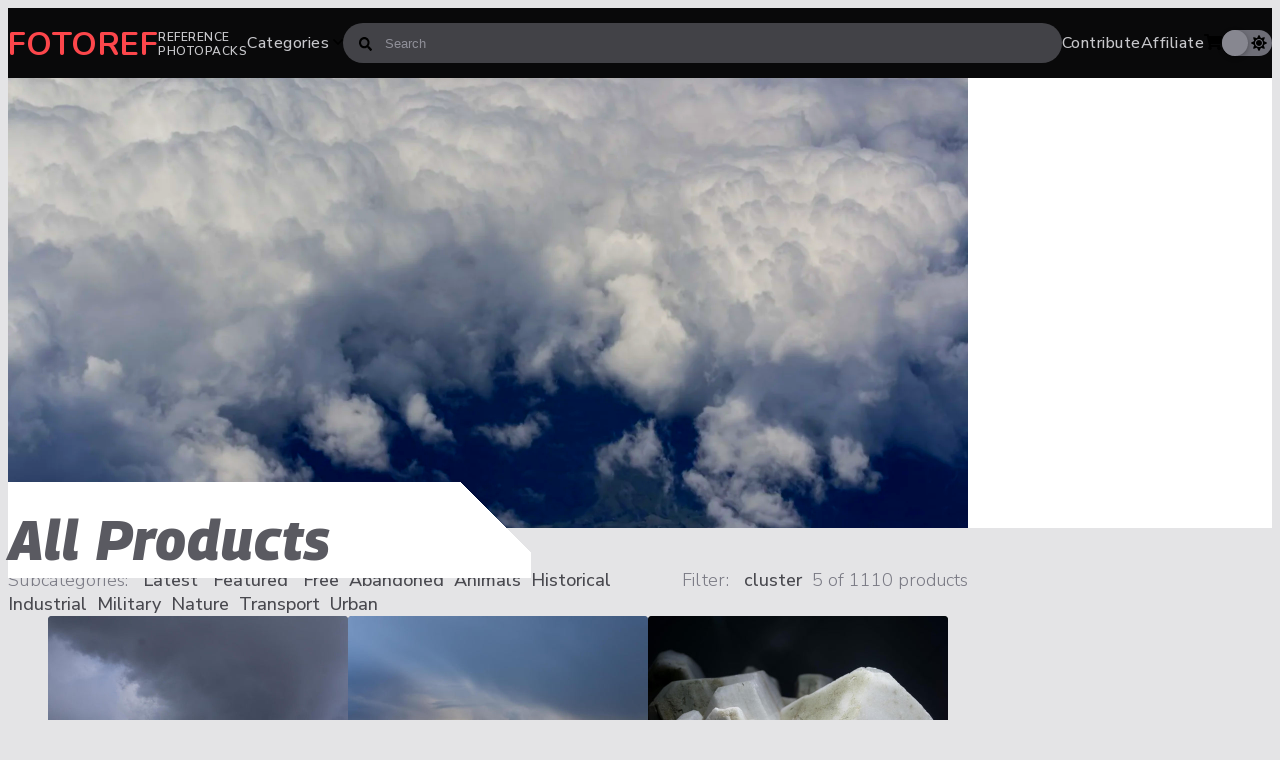

--- FILE ---
content_type: text/html; charset=utf-8
request_url: https://www.fotoref.com/collections/all/cluster
body_size: 21302
content:
<!doctype html>
<html lang="en">
<head>
    <title>All Products tagged "cluster" &ndash; Reference Photopacks &ndash; Fotoref</title>
    <meta charset="utf-8"/>
    <!--[if IE]>
    <meta http-equiv='X-UA-Compatible' content='IE=edge,chrome=1'/><![endif]-->
    <meta name="color-scheme" content="dark light">
    <link rel="preconnect" href="https://cdn.shopify.com" crossorigin>
    <link rel="dns-prefetch" href="https://cdn.shopify.com">
    <link rel="canonical" href="https://www.fotoref.com/collections/all/cluster"/>
    <meta name="viewport" content="width=device-width, initial-scale=1"/>

    
        <link href="//www.fotoref.com/cdn/shop/t/31/assets/style-grid.css?v=108254526419920571631762146577" rel="stylesheet" type="text/css" media="all" />
        
        <link rel="prefetch" href="//www.fotoref.com/cdn/shop/t/31/assets/style-product.css?v=174582993650587851371718576790" as="style">
    

    
    
    <link rel="preconnect" href="https://fonts.googleapis.com">
    <link rel="preconnect" href="https://fonts.gstatic.com" crossorigin>
    <link rel="preload" as="style" href="https://fonts.googleapis.com/css2?family=Georama:ital,wght@1,450;1,700;1,800&family=Nunito+Sans:opsz,wght@6..12,200;6..12,300;6..12,400;6..12,500;6..12,600;6..12,700&family=Nunito:wght@700&display=swap"/>
    <link rel="stylesheet" href="https://fonts.googleapis.com/css2?family=Georama:ital,wght@1,450;1,700;1,800&family=Nunito+Sans:opsz,wght@6..12,200;6..12,300;6..12,400;6..12,500;6..12,600;6..12,700&family=Nunito:wght@700&display=swap" media="print" onload="this.media='all'"/>
    <noscript>
        <link rel="stylesheet" href="https://fonts.googleapis.com/css2?family=Georama:ital,wght@1,450;1,700;1,800&family=Nunito+Sans:opsz,wght@6..12,200;6..12,300;6..12,400;6..12,500;6..12,600;6..12,700&family=Nunito:wght@700&display=swap"/>
    </noscript>

    <link rel="apple-touch-icon" sizes="180x180" href="//www.fotoref.com/cdn/shop/t/31/assets/apple-touch-icon.png?v=4095479770267624601686640358">
<link rel="icon" type="image/png" sizes="32x32" href="//www.fotoref.com/cdn/shop/t/31/assets/favicon-32x32.png?v=44090830607763589771686640358">
<link rel="icon" type="image/png" sizes="16x16" href="//www.fotoref.com/cdn/shop/t/31/assets/favicon-16x16.png?v=177261889074452314751686640358">
<link rel="manifest" href="//www.fotoref.com/cdn/shop/t/31/assets/site.webmanifest?v=151167979179813531601700464440">
<link rel="mask-icon" href="//www.fotoref.com/cdn/shop/t/31/assets/safari-pinned-tab.svg?v=94740244673288120491686640358" color="#f34f54">
<link rel="shortcut icon" href="//www.fotoref.com/cdn/shop/t/31/assets/favicon.ico?v=170991894165818400011686640358">
<meta name="msapplication-TileColor" content="#da532c">
<meta name="msapplication-config" content="//www.fotoref.com/cdn/shop/t/31/assets/browserconfig.xml?v=132195368491492621011700464441">
<!--<meta name="theme-color" content="#ffffff">-->

    <!-- Google tag (gtag.js) -->
<script async src="https://www.googletagmanager.com/gtag/js?id=G-49G14XDWNV"></script>
<script>
    window.dataLayer = window.dataLayer || [];

    function gtag() {
        dataLayer.push(arguments);
    }

    function pagePrerendered() {
        return (
            document.prerendering ||
            self.performance?.getEntriesByType?.('navigation')[0]?.activationStart > 0
        );
    }

    gtag('js', new Date());
    // Set Custom Dimension for Prerender status
    gtag('set', {'dimension1': pagePrerendered()});

    gtag('config', 'G-49G14XDWNV');
</script>

    
<meta name="twitter:site" content="@fotoref"/>
<meta property="og:site_name" content="Fotoref"/>



    <meta property="og:url" content="https://www.fotoref.com/collections/all/cluster">

    <meta name="twitter:card" content="summary"/>

    
        <meta name="description" content="1000+ curated reference packs,  200000+ photos and videos: Royalty-Free, Unique Content, High Resolution."/>
        <meta property="og:description" content="1000+ curated reference packs,  200000+ photos and videos: Royalty-Free, Unique Content, High Resolution."/>
        <meta property="twitter:description" content="1000+ curated reference packs,  200000+ photos and videos: Royalty-Free, Unique Content, High Resolution."/>
    

    
        <meta property="og:type" content="product.group"/>
        
            <meta property="og:image"
                  content="http://www.fotoref.com/cdn/shop/files/73d704e117dbf996dbdc572e900e1e1f_Skies_and_clouds_v1_255_2048_1200x630_crop_center.jpg?v=1714404625"/>
            <meta property="og:image:secure_url"
                  content="https://www.fotoref.com/cdn/shop/files/73d704e117dbf996dbdc572e900e1e1f_Skies_and_clouds_v1_255_2048_1200x630_crop_center.jpg?v=1714404625"/>
        
        <meta property="og:title" content="All Products Reference Photopacks"/>
        <meta property="twitter:title" content="All Products Reference Photopacks"/>

    




    <script>window.performance && window.performance.mark && window.performance.mark('shopify.content_for_header.start');</script><meta name="google-site-verification" content="MIFEWjjrxpRmZ7Bjq4vKGh3Zy55ZkWqOx2RgCNmFFYY">
<meta id="shopify-digital-wallet" name="shopify-digital-wallet" content="/13705031/digital_wallets/dialog">
<meta name="shopify-checkout-api-token" content="5db107fc2e35d0b042e623e5b7727d38">
<meta id="in-context-paypal-metadata" data-shop-id="13705031" data-venmo-supported="false" data-environment="production" data-locale="en_US" data-paypal-v4="true" data-currency="USD">
<link rel="alternate" type="application/atom+xml" title="Feed" href="/collections/all/cluster.atom" />
<link rel="alternate" type="application/json+oembed" href="https://www.fotoref.com/collections/all/cluster.oembed">
<script async="async" src="/checkouts/internal/preloads.js?locale=en-US"></script>
<link rel="preconnect" href="https://shop.app" crossorigin="anonymous">
<script async="async" src="https://shop.app/checkouts/internal/preloads.js?locale=en-US&shop_id=13705031" crossorigin="anonymous"></script>
<script id="apple-pay-shop-capabilities" type="application/json">{"shopId":13705031,"countryCode":"NZ","currencyCode":"USD","merchantCapabilities":["supports3DS"],"merchantId":"gid:\/\/shopify\/Shop\/13705031","merchantName":"Fotoref","requiredBillingContactFields":["postalAddress","email"],"requiredShippingContactFields":["postalAddress","email"],"shippingType":"shipping","supportedNetworks":["visa","masterCard","amex","jcb"],"total":{"type":"pending","label":"Fotoref","amount":"1.00"},"shopifyPaymentsEnabled":true,"supportsSubscriptions":true}</script>
<script id="shopify-features" type="application/json">{"accessToken":"5db107fc2e35d0b042e623e5b7727d38","betas":["rich-media-storefront-analytics"],"domain":"www.fotoref.com","predictiveSearch":true,"shopId":13705031,"locale":"en"}</script>
<script>var Shopify = Shopify || {};
Shopify.shop = "reffuge.myshopify.com";
Shopify.locale = "en";
Shopify.currency = {"active":"USD","rate":"1.0"};
Shopify.country = "US";
Shopify.theme = {"name":"Echidna","id":151705288980,"schema_name":null,"schema_version":null,"theme_store_id":null,"role":"main"};
Shopify.theme.handle = "null";
Shopify.theme.style = {"id":null,"handle":null};
Shopify.cdnHost = "www.fotoref.com/cdn";
Shopify.routes = Shopify.routes || {};
Shopify.routes.root = "/";</script>
<script type="module">!function(o){(o.Shopify=o.Shopify||{}).modules=!0}(window);</script>
<script>!function(o){function n(){var o=[];function n(){o.push(Array.prototype.slice.apply(arguments))}return n.q=o,n}var t=o.Shopify=o.Shopify||{};t.loadFeatures=n(),t.autoloadFeatures=n()}(window);</script>
<script>
  window.ShopifyPay = window.ShopifyPay || {};
  window.ShopifyPay.apiHost = "shop.app\/pay";
  window.ShopifyPay.redirectState = null;
</script>
<script id="shop-js-analytics" type="application/json">{"pageType":"collection"}</script>
<script defer="defer" async type="module" src="//www.fotoref.com/cdn/shopifycloud/shop-js/modules/v2/client.init-shop-cart-sync_BT-GjEfc.en.esm.js"></script>
<script defer="defer" async type="module" src="//www.fotoref.com/cdn/shopifycloud/shop-js/modules/v2/chunk.common_D58fp_Oc.esm.js"></script>
<script defer="defer" async type="module" src="//www.fotoref.com/cdn/shopifycloud/shop-js/modules/v2/chunk.modal_xMitdFEc.esm.js"></script>
<script type="module">
  await import("//www.fotoref.com/cdn/shopifycloud/shop-js/modules/v2/client.init-shop-cart-sync_BT-GjEfc.en.esm.js");
await import("//www.fotoref.com/cdn/shopifycloud/shop-js/modules/v2/chunk.common_D58fp_Oc.esm.js");
await import("//www.fotoref.com/cdn/shopifycloud/shop-js/modules/v2/chunk.modal_xMitdFEc.esm.js");

  window.Shopify.SignInWithShop?.initShopCartSync?.({"fedCMEnabled":true,"windoidEnabled":true});

</script>
<script>
  window.Shopify = window.Shopify || {};
  if (!window.Shopify.featureAssets) window.Shopify.featureAssets = {};
  window.Shopify.featureAssets['shop-js'] = {"shop-cart-sync":["modules/v2/client.shop-cart-sync_DZOKe7Ll.en.esm.js","modules/v2/chunk.common_D58fp_Oc.esm.js","modules/v2/chunk.modal_xMitdFEc.esm.js"],"init-fed-cm":["modules/v2/client.init-fed-cm_B6oLuCjv.en.esm.js","modules/v2/chunk.common_D58fp_Oc.esm.js","modules/v2/chunk.modal_xMitdFEc.esm.js"],"shop-cash-offers":["modules/v2/client.shop-cash-offers_D2sdYoxE.en.esm.js","modules/v2/chunk.common_D58fp_Oc.esm.js","modules/v2/chunk.modal_xMitdFEc.esm.js"],"shop-login-button":["modules/v2/client.shop-login-button_QeVjl5Y3.en.esm.js","modules/v2/chunk.common_D58fp_Oc.esm.js","modules/v2/chunk.modal_xMitdFEc.esm.js"],"pay-button":["modules/v2/client.pay-button_DXTOsIq6.en.esm.js","modules/v2/chunk.common_D58fp_Oc.esm.js","modules/v2/chunk.modal_xMitdFEc.esm.js"],"shop-button":["modules/v2/client.shop-button_DQZHx9pm.en.esm.js","modules/v2/chunk.common_D58fp_Oc.esm.js","modules/v2/chunk.modal_xMitdFEc.esm.js"],"avatar":["modules/v2/client.avatar_BTnouDA3.en.esm.js"],"init-windoid":["modules/v2/client.init-windoid_CR1B-cfM.en.esm.js","modules/v2/chunk.common_D58fp_Oc.esm.js","modules/v2/chunk.modal_xMitdFEc.esm.js"],"init-shop-for-new-customer-accounts":["modules/v2/client.init-shop-for-new-customer-accounts_C_vY_xzh.en.esm.js","modules/v2/client.shop-login-button_QeVjl5Y3.en.esm.js","modules/v2/chunk.common_D58fp_Oc.esm.js","modules/v2/chunk.modal_xMitdFEc.esm.js"],"init-shop-email-lookup-coordinator":["modules/v2/client.init-shop-email-lookup-coordinator_BI7n9ZSv.en.esm.js","modules/v2/chunk.common_D58fp_Oc.esm.js","modules/v2/chunk.modal_xMitdFEc.esm.js"],"init-shop-cart-sync":["modules/v2/client.init-shop-cart-sync_BT-GjEfc.en.esm.js","modules/v2/chunk.common_D58fp_Oc.esm.js","modules/v2/chunk.modal_xMitdFEc.esm.js"],"shop-toast-manager":["modules/v2/client.shop-toast-manager_DiYdP3xc.en.esm.js","modules/v2/chunk.common_D58fp_Oc.esm.js","modules/v2/chunk.modal_xMitdFEc.esm.js"],"init-customer-accounts":["modules/v2/client.init-customer-accounts_D9ZNqS-Q.en.esm.js","modules/v2/client.shop-login-button_QeVjl5Y3.en.esm.js","modules/v2/chunk.common_D58fp_Oc.esm.js","modules/v2/chunk.modal_xMitdFEc.esm.js"],"init-customer-accounts-sign-up":["modules/v2/client.init-customer-accounts-sign-up_iGw4briv.en.esm.js","modules/v2/client.shop-login-button_QeVjl5Y3.en.esm.js","modules/v2/chunk.common_D58fp_Oc.esm.js","modules/v2/chunk.modal_xMitdFEc.esm.js"],"shop-follow-button":["modules/v2/client.shop-follow-button_CqMgW2wH.en.esm.js","modules/v2/chunk.common_D58fp_Oc.esm.js","modules/v2/chunk.modal_xMitdFEc.esm.js"],"checkout-modal":["modules/v2/client.checkout-modal_xHeaAweL.en.esm.js","modules/v2/chunk.common_D58fp_Oc.esm.js","modules/v2/chunk.modal_xMitdFEc.esm.js"],"shop-login":["modules/v2/client.shop-login_D91U-Q7h.en.esm.js","modules/v2/chunk.common_D58fp_Oc.esm.js","modules/v2/chunk.modal_xMitdFEc.esm.js"],"lead-capture":["modules/v2/client.lead-capture_BJmE1dJe.en.esm.js","modules/v2/chunk.common_D58fp_Oc.esm.js","modules/v2/chunk.modal_xMitdFEc.esm.js"],"payment-terms":["modules/v2/client.payment-terms_Ci9AEqFq.en.esm.js","modules/v2/chunk.common_D58fp_Oc.esm.js","modules/v2/chunk.modal_xMitdFEc.esm.js"]};
</script>
<script id="__st">var __st={"a":13705031,"offset":46800,"reqid":"dc83d2a6-1c3d-49b5-bfbb-39d55c096694-1769342669","pageurl":"www.fotoref.com\/collections\/all\/cluster","u":"61bc89ed6ce5","p":"collection","rtyp":"collection","rid":404432398};</script>
<script>window.ShopifyPaypalV4VisibilityTracking = true;</script>
<script id="captcha-bootstrap">!function(){'use strict';const t='contact',e='account',n='new_comment',o=[[t,t],['blogs',n],['comments',n],[t,'customer']],c=[[e,'customer_login'],[e,'guest_login'],[e,'recover_customer_password'],[e,'create_customer']],r=t=>t.map((([t,e])=>`form[action*='/${t}']:not([data-nocaptcha='true']) input[name='form_type'][value='${e}']`)).join(','),a=t=>()=>t?[...document.querySelectorAll(t)].map((t=>t.form)):[];function s(){const t=[...o],e=r(t);return a(e)}const i='password',u='form_key',d=['recaptcha-v3-token','g-recaptcha-response','h-captcha-response',i],f=()=>{try{return window.sessionStorage}catch{return}},m='__shopify_v',_=t=>t.elements[u];function p(t,e,n=!1){try{const o=window.sessionStorage,c=JSON.parse(o.getItem(e)),{data:r}=function(t){const{data:e,action:n}=t;return t[m]||n?{data:e,action:n}:{data:t,action:n}}(c);for(const[e,n]of Object.entries(r))t.elements[e]&&(t.elements[e].value=n);n&&o.removeItem(e)}catch(o){console.error('form repopulation failed',{error:o})}}const l='form_type',E='cptcha';function T(t){t.dataset[E]=!0}const w=window,h=w.document,L='Shopify',v='ce_forms',y='captcha';let A=!1;((t,e)=>{const n=(g='f06e6c50-85a8-45c8-87d0-21a2b65856fe',I='https://cdn.shopify.com/shopifycloud/storefront-forms-hcaptcha/ce_storefront_forms_captcha_hcaptcha.v1.5.2.iife.js',D={infoText:'Protected by hCaptcha',privacyText:'Privacy',termsText:'Terms'},(t,e,n)=>{const o=w[L][v],c=o.bindForm;if(c)return c(t,g,e,D).then(n);var r;o.q.push([[t,g,e,D],n]),r=I,A||(h.body.append(Object.assign(h.createElement('script'),{id:'captcha-provider',async:!0,src:r})),A=!0)});var g,I,D;w[L]=w[L]||{},w[L][v]=w[L][v]||{},w[L][v].q=[],w[L][y]=w[L][y]||{},w[L][y].protect=function(t,e){n(t,void 0,e),T(t)},Object.freeze(w[L][y]),function(t,e,n,w,h,L){const[v,y,A,g]=function(t,e,n){const i=e?o:[],u=t?c:[],d=[...i,...u],f=r(d),m=r(i),_=r(d.filter((([t,e])=>n.includes(e))));return[a(f),a(m),a(_),s()]}(w,h,L),I=t=>{const e=t.target;return e instanceof HTMLFormElement?e:e&&e.form},D=t=>v().includes(t);t.addEventListener('submit',(t=>{const e=I(t);if(!e)return;const n=D(e)&&!e.dataset.hcaptchaBound&&!e.dataset.recaptchaBound,o=_(e),c=g().includes(e)&&(!o||!o.value);(n||c)&&t.preventDefault(),c&&!n&&(function(t){try{if(!f())return;!function(t){const e=f();if(!e)return;const n=_(t);if(!n)return;const o=n.value;o&&e.removeItem(o)}(t);const e=Array.from(Array(32),(()=>Math.random().toString(36)[2])).join('');!function(t,e){_(t)||t.append(Object.assign(document.createElement('input'),{type:'hidden',name:u})),t.elements[u].value=e}(t,e),function(t,e){const n=f();if(!n)return;const o=[...t.querySelectorAll(`input[type='${i}']`)].map((({name:t})=>t)),c=[...d,...o],r={};for(const[a,s]of new FormData(t).entries())c.includes(a)||(r[a]=s);n.setItem(e,JSON.stringify({[m]:1,action:t.action,data:r}))}(t,e)}catch(e){console.error('failed to persist form',e)}}(e),e.submit())}));const S=(t,e)=>{t&&!t.dataset[E]&&(n(t,e.some((e=>e===t))),T(t))};for(const o of['focusin','change'])t.addEventListener(o,(t=>{const e=I(t);D(e)&&S(e,y())}));const B=e.get('form_key'),M=e.get(l),P=B&&M;t.addEventListener('DOMContentLoaded',(()=>{const t=y();if(P)for(const e of t)e.elements[l].value===M&&p(e,B);[...new Set([...A(),...v().filter((t=>'true'===t.dataset.shopifyCaptcha))])].forEach((e=>S(e,t)))}))}(h,new URLSearchParams(w.location.search),n,t,e,['guest_login'])})(!0,!0)}();</script>
<script integrity="sha256-4kQ18oKyAcykRKYeNunJcIwy7WH5gtpwJnB7kiuLZ1E=" data-source-attribution="shopify.loadfeatures" defer="defer" src="//www.fotoref.com/cdn/shopifycloud/storefront/assets/storefront/load_feature-a0a9edcb.js" crossorigin="anonymous"></script>
<script crossorigin="anonymous" defer="defer" src="//www.fotoref.com/cdn/shopifycloud/storefront/assets/shopify_pay/storefront-65b4c6d7.js?v=20250812"></script>
<script data-source-attribution="shopify.dynamic_checkout.dynamic.init">var Shopify=Shopify||{};Shopify.PaymentButton=Shopify.PaymentButton||{isStorefrontPortableWallets:!0,init:function(){window.Shopify.PaymentButton.init=function(){};var t=document.createElement("script");t.src="https://www.fotoref.com/cdn/shopifycloud/portable-wallets/latest/portable-wallets.en.js",t.type="module",document.head.appendChild(t)}};
</script>
<script data-source-attribution="shopify.dynamic_checkout.buyer_consent">
  function portableWalletsHideBuyerConsent(e){var t=document.getElementById("shopify-buyer-consent"),n=document.getElementById("shopify-subscription-policy-button");t&&n&&(t.classList.add("hidden"),t.setAttribute("aria-hidden","true"),n.removeEventListener("click",e))}function portableWalletsShowBuyerConsent(e){var t=document.getElementById("shopify-buyer-consent"),n=document.getElementById("shopify-subscription-policy-button");t&&n&&(t.classList.remove("hidden"),t.removeAttribute("aria-hidden"),n.addEventListener("click",e))}window.Shopify?.PaymentButton&&(window.Shopify.PaymentButton.hideBuyerConsent=portableWalletsHideBuyerConsent,window.Shopify.PaymentButton.showBuyerConsent=portableWalletsShowBuyerConsent);
</script>
<script data-source-attribution="shopify.dynamic_checkout.cart.bootstrap">document.addEventListener("DOMContentLoaded",(function(){function t(){return document.querySelector("shopify-accelerated-checkout-cart, shopify-accelerated-checkout")}if(t())Shopify.PaymentButton.init();else{new MutationObserver((function(e,n){t()&&(Shopify.PaymentButton.init(),n.disconnect())})).observe(document.body,{childList:!0,subtree:!0})}}));
</script>
<link id="shopify-accelerated-checkout-styles" rel="stylesheet" media="screen" href="https://www.fotoref.com/cdn/shopifycloud/portable-wallets/latest/accelerated-checkout-backwards-compat.css" crossorigin="anonymous">
<style id="shopify-accelerated-checkout-cart">
        #shopify-buyer-consent {
  margin-top: 1em;
  display: inline-block;
  width: 100%;
}

#shopify-buyer-consent.hidden {
  display: none;
}

#shopify-subscription-policy-button {
  background: none;
  border: none;
  padding: 0;
  text-decoration: underline;
  font-size: inherit;
  cursor: pointer;
}

#shopify-subscription-policy-button::before {
  box-shadow: none;
}

      </style>

<script>window.performance && window.performance.mark && window.performance.mark('shopify.content_for_header.end');</script>

    

    <script>
        function setCookie(name, value, days) {
            let expires = "";
            if (days) {
                let date = new Date();
                date.setTime(date.getTime() + (days * 24 * 60 * 60 * 1000));
                expires = "; expires=" + date.toUTCString();
            }
            document.cookie = name + "=" + (value || "") + expires + "; path=/";
        }

        function getCookie(name) {
            let nameEQ = name + "=";
            let ca = document.cookie.split(';');
            for (let i = 0; i < ca.length; i++) {
                let c = ca[i];
                while (c.charAt(0) == ' ') c = c.substring(1, c.length);
                if (c.indexOf(nameEQ) == 0) return c.substring(nameEQ.length, c.length);
            }
            return null;
        }
    </script>
    <script>
        const storageKey = 'theme_preference'

        const hasColorPreference = () => {
            return getCookie(storageKey) !== null
        }

        const getColorPreference = () => {
            if (hasColorPreference()) {
                return getCookie(storageKey)
            }

            return window.matchMedia('(prefers-color-scheme: dark)').matches ? 'dark' : 'light'
        }

        const setColorPreference = (value) => {
            setCookie(storageKey, value, 365);
            reflectPreference()
        }

        const reflectPreference = () => {
            document.firstElementChild.setAttribute('data-theme', theme.value)
        }

        const theme = {
            value: getColorPreference(),
        }

        // set early so no page flashes / CSS is made aware
        reflectPreference()

        document.addEventListener('DOMContentLoaded', function () {
            // set on load so screen readers can see latest value on the button
            reflectPreference()

            document
                .querySelector('#theme-toggle')
                .addEventListener('click', () => {
                    theme.value = theme.value === 'light' ? 'dark' : 'light'
                    setColorPreference(theme.value)
                })
        });

        // sync with system changes
        window
            .matchMedia('(prefers-color-scheme: dark)')
            .addEventListener('change', ({matches: isDark}) => {
                if (hasColorPreference())
                    return
                theme.value = isDark ? 'dark' : 'light'
                reflectPreference()
            })
    </script>
<link href="https://monorail-edge.shopifysvc.com" rel="dns-prefetch">
<script>(function(){if ("sendBeacon" in navigator && "performance" in window) {try {var session_token_from_headers = performance.getEntriesByType('navigation')[0].serverTiming.find(x => x.name == '_s').description;} catch {var session_token_from_headers = undefined;}var session_cookie_matches = document.cookie.match(/_shopify_s=([^;]*)/);var session_token_from_cookie = session_cookie_matches && session_cookie_matches.length === 2 ? session_cookie_matches[1] : "";var session_token = session_token_from_headers || session_token_from_cookie || "";function handle_abandonment_event(e) {var entries = performance.getEntries().filter(function(entry) {return /monorail-edge.shopifysvc.com/.test(entry.name);});if (!window.abandonment_tracked && entries.length === 0) {window.abandonment_tracked = true;var currentMs = Date.now();var navigation_start = performance.timing.navigationStart;var payload = {shop_id: 13705031,url: window.location.href,navigation_start,duration: currentMs - navigation_start,session_token,page_type: "collection"};window.navigator.sendBeacon("https://monorail-edge.shopifysvc.com/v1/produce", JSON.stringify({schema_id: "online_store_buyer_site_abandonment/1.1",payload: payload,metadata: {event_created_at_ms: currentMs,event_sent_at_ms: currentMs}}));}}window.addEventListener('pagehide', handle_abandonment_event);}}());</script>
<script id="web-pixels-manager-setup">(function e(e,d,r,n,o){if(void 0===o&&(o={}),!Boolean(null===(a=null===(i=window.Shopify)||void 0===i?void 0:i.analytics)||void 0===a?void 0:a.replayQueue)){var i,a;window.Shopify=window.Shopify||{};var t=window.Shopify;t.analytics=t.analytics||{};var s=t.analytics;s.replayQueue=[],s.publish=function(e,d,r){return s.replayQueue.push([e,d,r]),!0};try{self.performance.mark("wpm:start")}catch(e){}var l=function(){var e={modern:/Edge?\/(1{2}[4-9]|1[2-9]\d|[2-9]\d{2}|\d{4,})\.\d+(\.\d+|)|Firefox\/(1{2}[4-9]|1[2-9]\d|[2-9]\d{2}|\d{4,})\.\d+(\.\d+|)|Chrom(ium|e)\/(9{2}|\d{3,})\.\d+(\.\d+|)|(Maci|X1{2}).+ Version\/(15\.\d+|(1[6-9]|[2-9]\d|\d{3,})\.\d+)([,.]\d+|)( \(\w+\)|)( Mobile\/\w+|) Safari\/|Chrome.+OPR\/(9{2}|\d{3,})\.\d+\.\d+|(CPU[ +]OS|iPhone[ +]OS|CPU[ +]iPhone|CPU IPhone OS|CPU iPad OS)[ +]+(15[._]\d+|(1[6-9]|[2-9]\d|\d{3,})[._]\d+)([._]\d+|)|Android:?[ /-](13[3-9]|1[4-9]\d|[2-9]\d{2}|\d{4,})(\.\d+|)(\.\d+|)|Android.+Firefox\/(13[5-9]|1[4-9]\d|[2-9]\d{2}|\d{4,})\.\d+(\.\d+|)|Android.+Chrom(ium|e)\/(13[3-9]|1[4-9]\d|[2-9]\d{2}|\d{4,})\.\d+(\.\d+|)|SamsungBrowser\/([2-9]\d|\d{3,})\.\d+/,legacy:/Edge?\/(1[6-9]|[2-9]\d|\d{3,})\.\d+(\.\d+|)|Firefox\/(5[4-9]|[6-9]\d|\d{3,})\.\d+(\.\d+|)|Chrom(ium|e)\/(5[1-9]|[6-9]\d|\d{3,})\.\d+(\.\d+|)([\d.]+$|.*Safari\/(?![\d.]+ Edge\/[\d.]+$))|(Maci|X1{2}).+ Version\/(10\.\d+|(1[1-9]|[2-9]\d|\d{3,})\.\d+)([,.]\d+|)( \(\w+\)|)( Mobile\/\w+|) Safari\/|Chrome.+OPR\/(3[89]|[4-9]\d|\d{3,})\.\d+\.\d+|(CPU[ +]OS|iPhone[ +]OS|CPU[ +]iPhone|CPU IPhone OS|CPU iPad OS)[ +]+(10[._]\d+|(1[1-9]|[2-9]\d|\d{3,})[._]\d+)([._]\d+|)|Android:?[ /-](13[3-9]|1[4-9]\d|[2-9]\d{2}|\d{4,})(\.\d+|)(\.\d+|)|Mobile Safari.+OPR\/([89]\d|\d{3,})\.\d+\.\d+|Android.+Firefox\/(13[5-9]|1[4-9]\d|[2-9]\d{2}|\d{4,})\.\d+(\.\d+|)|Android.+Chrom(ium|e)\/(13[3-9]|1[4-9]\d|[2-9]\d{2}|\d{4,})\.\d+(\.\d+|)|Android.+(UC? ?Browser|UCWEB|U3)[ /]?(15\.([5-9]|\d{2,})|(1[6-9]|[2-9]\d|\d{3,})\.\d+)\.\d+|SamsungBrowser\/(5\.\d+|([6-9]|\d{2,})\.\d+)|Android.+MQ{2}Browser\/(14(\.(9|\d{2,})|)|(1[5-9]|[2-9]\d|\d{3,})(\.\d+|))(\.\d+|)|K[Aa][Ii]OS\/(3\.\d+|([4-9]|\d{2,})\.\d+)(\.\d+|)/},d=e.modern,r=e.legacy,n=navigator.userAgent;return n.match(d)?"modern":n.match(r)?"legacy":"unknown"}(),u="modern"===l?"modern":"legacy",c=(null!=n?n:{modern:"",legacy:""})[u],f=function(e){return[e.baseUrl,"/wpm","/b",e.hashVersion,"modern"===e.buildTarget?"m":"l",".js"].join("")}({baseUrl:d,hashVersion:r,buildTarget:u}),m=function(e){var d=e.version,r=e.bundleTarget,n=e.surface,o=e.pageUrl,i=e.monorailEndpoint;return{emit:function(e){var a=e.status,t=e.errorMsg,s=(new Date).getTime(),l=JSON.stringify({metadata:{event_sent_at_ms:s},events:[{schema_id:"web_pixels_manager_load/3.1",payload:{version:d,bundle_target:r,page_url:o,status:a,surface:n,error_msg:t},metadata:{event_created_at_ms:s}}]});if(!i)return console&&console.warn&&console.warn("[Web Pixels Manager] No Monorail endpoint provided, skipping logging."),!1;try{return self.navigator.sendBeacon.bind(self.navigator)(i,l)}catch(e){}var u=new XMLHttpRequest;try{return u.open("POST",i,!0),u.setRequestHeader("Content-Type","text/plain"),u.send(l),!0}catch(e){return console&&console.warn&&console.warn("[Web Pixels Manager] Got an unhandled error while logging to Monorail."),!1}}}}({version:r,bundleTarget:l,surface:e.surface,pageUrl:self.location.href,monorailEndpoint:e.monorailEndpoint});try{o.browserTarget=l,function(e){var d=e.src,r=e.async,n=void 0===r||r,o=e.onload,i=e.onerror,a=e.sri,t=e.scriptDataAttributes,s=void 0===t?{}:t,l=document.createElement("script"),u=document.querySelector("head"),c=document.querySelector("body");if(l.async=n,l.src=d,a&&(l.integrity=a,l.crossOrigin="anonymous"),s)for(var f in s)if(Object.prototype.hasOwnProperty.call(s,f))try{l.dataset[f]=s[f]}catch(e){}if(o&&l.addEventListener("load",o),i&&l.addEventListener("error",i),u)u.appendChild(l);else{if(!c)throw new Error("Did not find a head or body element to append the script");c.appendChild(l)}}({src:f,async:!0,onload:function(){if(!function(){var e,d;return Boolean(null===(d=null===(e=window.Shopify)||void 0===e?void 0:e.analytics)||void 0===d?void 0:d.initialized)}()){var d=window.webPixelsManager.init(e)||void 0;if(d){var r=window.Shopify.analytics;r.replayQueue.forEach((function(e){var r=e[0],n=e[1],o=e[2];d.publishCustomEvent(r,n,o)})),r.replayQueue=[],r.publish=d.publishCustomEvent,r.visitor=d.visitor,r.initialized=!0}}},onerror:function(){return m.emit({status:"failed",errorMsg:"".concat(f," has failed to load")})},sri:function(e){var d=/^sha384-[A-Za-z0-9+/=]+$/;return"string"==typeof e&&d.test(e)}(c)?c:"",scriptDataAttributes:o}),m.emit({status:"loading"})}catch(e){m.emit({status:"failed",errorMsg:(null==e?void 0:e.message)||"Unknown error"})}}})({shopId: 13705031,storefrontBaseUrl: "https://www.fotoref.com",extensionsBaseUrl: "https://extensions.shopifycdn.com/cdn/shopifycloud/web-pixels-manager",monorailEndpoint: "https://monorail-edge.shopifysvc.com/unstable/produce_batch",surface: "storefront-renderer",enabledBetaFlags: ["2dca8a86"],webPixelsConfigList: [{"id":"779747604","configuration":"{\"config\":\"{\\\"pixel_id\\\":\\\"G-49G14XDWNV\\\",\\\"target_country\\\":\\\"US\\\",\\\"gtag_events\\\":[{\\\"type\\\":\\\"search\\\",\\\"action_label\\\":[\\\"G-49G14XDWNV\\\",\\\"AW-1000653638\\\/plWACJSd1Y8YEMaGk90D\\\"]},{\\\"type\\\":\\\"begin_checkout\\\",\\\"action_label\\\":[\\\"G-49G14XDWNV\\\",\\\"AW-1000653638\\\/Th0oCJqd1Y8YEMaGk90D\\\"]},{\\\"type\\\":\\\"view_item\\\",\\\"action_label\\\":[\\\"G-49G14XDWNV\\\",\\\"AW-1000653638\\\/9ZkdCJGd1Y8YEMaGk90D\\\",\\\"MC-S50Y5GSME4\\\"]},{\\\"type\\\":\\\"purchase\\\",\\\"action_label\\\":[\\\"G-49G14XDWNV\\\",\\\"AW-1000653638\\\/ic-vCIud1Y8YEMaGk90D\\\",\\\"MC-S50Y5GSME4\\\"]},{\\\"type\\\":\\\"page_view\\\",\\\"action_label\\\":[\\\"G-49G14XDWNV\\\",\\\"AW-1000653638\\\/FHmeCI6d1Y8YEMaGk90D\\\",\\\"MC-S50Y5GSME4\\\"]},{\\\"type\\\":\\\"add_payment_info\\\",\\\"action_label\\\":[\\\"G-49G14XDWNV\\\",\\\"AW-1000653638\\\/xfrICJ2d1Y8YEMaGk90D\\\"]},{\\\"type\\\":\\\"add_to_cart\\\",\\\"action_label\\\":[\\\"G-49G14XDWNV\\\",\\\"AW-1000653638\\\/rN_5CJed1Y8YEMaGk90D\\\"]}],\\\"enable_monitoring_mode\\\":false}\"}","eventPayloadVersion":"v1","runtimeContext":"OPEN","scriptVersion":"b2a88bafab3e21179ed38636efcd8a93","type":"APP","apiClientId":1780363,"privacyPurposes":[],"dataSharingAdjustments":{"protectedCustomerApprovalScopes":["read_customer_address","read_customer_email","read_customer_name","read_customer_personal_data","read_customer_phone"]}},{"id":"187433236","configuration":"{\"tagID\":\"2612494793916\"}","eventPayloadVersion":"v1","runtimeContext":"STRICT","scriptVersion":"18031546ee651571ed29edbe71a3550b","type":"APP","apiClientId":3009811,"privacyPurposes":["ANALYTICS","MARKETING","SALE_OF_DATA"],"dataSharingAdjustments":{"protectedCustomerApprovalScopes":["read_customer_address","read_customer_email","read_customer_name","read_customer_personal_data","read_customer_phone"]}},{"id":"shopify-app-pixel","configuration":"{}","eventPayloadVersion":"v1","runtimeContext":"STRICT","scriptVersion":"0450","apiClientId":"shopify-pixel","type":"APP","privacyPurposes":["ANALYTICS","MARKETING"]},{"id":"shopify-custom-pixel","eventPayloadVersion":"v1","runtimeContext":"LAX","scriptVersion":"0450","apiClientId":"shopify-pixel","type":"CUSTOM","privacyPurposes":["ANALYTICS","MARKETING"]}],isMerchantRequest: false,initData: {"shop":{"name":"Fotoref","paymentSettings":{"currencyCode":"USD"},"myshopifyDomain":"reffuge.myshopify.com","countryCode":"NZ","storefrontUrl":"https:\/\/www.fotoref.com"},"customer":null,"cart":null,"checkout":null,"productVariants":[],"purchasingCompany":null},},"https://www.fotoref.com/cdn","fcfee988w5aeb613cpc8e4bc33m6693e112",{"modern":"","legacy":""},{"shopId":"13705031","storefrontBaseUrl":"https:\/\/www.fotoref.com","extensionBaseUrl":"https:\/\/extensions.shopifycdn.com\/cdn\/shopifycloud\/web-pixels-manager","surface":"storefront-renderer","enabledBetaFlags":"[\"2dca8a86\"]","isMerchantRequest":"false","hashVersion":"fcfee988w5aeb613cpc8e4bc33m6693e112","publish":"custom","events":"[[\"page_viewed\",{}],[\"collection_viewed\",{\"collection\":{\"id\":\"404432398\",\"title\":\"All Products\",\"productVariants\":[{\"price\":{\"amount\":16.99,\"currencyCode\":\"USD\"},\"product\":{\"title\":\"Skies and Clouds\",\"vendor\":\"AVahur\",\"id\":\"310058549272\",\"untranslatedTitle\":\"Skies and Clouds\",\"url\":\"\/products\/skies-and-clouds\",\"type\":\"Nature\"},\"id\":\"30997506064459\",\"image\":{\"src\":\"\/\/www.fotoref.com\/cdn\/shop\/files\/73d704e117dbf996dbdc572e900e1e1f_Skies_and_clouds_v1_255_2048.jpg?v=1714404625\"},\"sku\":\"5ed05225-1254-11e8-a9a6-0242ac120009#d2054cb7-13f7-11e8-a9a6-0242ac120009#b4a4c4b1-b592-11e9-90a2-0242ac120003\",\"title\":\"Photos \/ Individual\",\"untranslatedTitle\":\"Photos \/ Individual\"},{\"price\":{\"amount\":5.99,\"currencyCode\":\"USD\"},\"product\":{\"title\":\"Misty Layered Aerial Clouds\",\"vendor\":\"atenitsky\",\"id\":\"195983638552\",\"untranslatedTitle\":\"Misty Layered Aerial Clouds\",\"url\":\"\/products\/misty-layered-aerial-clouds\",\"type\":\"Nature\"},\"id\":\"30997359820875\",\"image\":{\"src\":\"\/\/www.fotoref.com\/cdn\/shop\/files\/ad4cdac9e4e367b88ef4dfdaaaadf317_Misty_Layered_Aerial_Clouds_117_-_Fotoref_2048.jpg?v=1714383339\"},\"sku\":\"1b1a731e-c749-11e7-a2a6-0242ac120002#1b1aa09f-c749-11e7-a2a6-0242ac120002#b4a4c4b1-b592-11e9-90a2-0242ac120003\",\"title\":\"Photos \/ Individual\",\"untranslatedTitle\":\"Photos \/ Individual\"},{\"price\":{\"amount\":6.99,\"currencyCode\":\"USD\"},\"product\":{\"title\":\"Crystals\",\"vendor\":\"AustraliaRef\",\"id\":\"10973325006\",\"untranslatedTitle\":\"Crystals\",\"url\":\"\/products\/crystals\",\"type\":\"Nature\"},\"id\":\"30997155971147\",\"image\":{\"src\":\"\/\/www.fotoref.com\/cdn\/shop\/files\/995f60cf5937d4c3fda1057d5b732429_Crystals_028_-_FOTOREF_2048.jpg?v=1714394838\"},\"sku\":\"d7dca212-5413-11e7-a07c-0242ac120003#d7dcb653-5413-11e7-a07c-0242ac120003#b4a4c4b1-b592-11e9-90a2-0242ac120003\",\"title\":\"Photos \/ Individual\",\"untranslatedTitle\":\"Photos \/ Individual\"},{\"price\":{\"amount\":3.99,\"currencyCode\":\"USD\"},\"product\":{\"title\":\"Crystal Collection\",\"vendor\":\"Ref-G\",\"id\":\"9223024334\",\"untranslatedTitle\":\"Crystal Collection\",\"url\":\"\/products\/crystal-collection\",\"type\":\"Nature\"},\"id\":\"30997154136139\",\"image\":{\"src\":\"\/\/www.fotoref.com\/cdn\/shop\/files\/d381ba3e4a2852640ed3ba485ac2ebf1_Minerals_68_of_129__2048.jpg?v=1714396489\"},\"sku\":\"8e9517cd-c1c8-11e6-b770-0242ac120003#14fb7d1e-8f2d-11e9-90a2-0242ac120003#b4a4c4b1-b592-11e9-90a2-0242ac120003\",\"title\":\"Photos \/ Individual\",\"untranslatedTitle\":\"Photos \/ Individual\"},{\"price\":{\"amount\":4.99,\"currencyCode\":\"USD\"},\"product\":{\"title\":\"Stratocumulus Clouds\",\"vendor\":\"Ref-G\",\"id\":\"8769224707\",\"untranslatedTitle\":\"Stratocumulus Clouds\",\"url\":\"\/products\/stratocumulus-clouds\",\"type\":\"Nature\"},\"id\":\"30997565898827\",\"image\":{\"src\":\"\/\/www.fotoref.com\/cdn\/shop\/files\/909c30cabce84fd5c3232d3a39f955d5_Stratocumulus_Clouds_Daytime_036_2048.jpg?v=1714395233\"},\"sku\":\"b83e452c-906f-11e6-b770-0242ac120003#ebc61c82-8fc5-11e9-90a2-0242ac120003#b4a4c4b1-b592-11e9-90a2-0242ac120003\",\"title\":\"Photos \/ Individual\",\"untranslatedTitle\":\"Photos \/ Individual\"}]}}]]"});</script><script>
  window.ShopifyAnalytics = window.ShopifyAnalytics || {};
  window.ShopifyAnalytics.meta = window.ShopifyAnalytics.meta || {};
  window.ShopifyAnalytics.meta.currency = 'USD';
  var meta = {"products":[{"id":310058549272,"gid":"gid:\/\/shopify\/Product\/310058549272","vendor":"AVahur","type":"Nature","handle":"skies-and-clouds","variants":[{"id":30997506064459,"price":1699,"name":"Skies and Clouds - Photos \/ Individual","public_title":"Photos \/ Individual","sku":"5ed05225-1254-11e8-a9a6-0242ac120009#d2054cb7-13f7-11e8-a9a6-0242ac120009#b4a4c4b1-b592-11e9-90a2-0242ac120003"},{"id":30997506097227,"price":4399,"name":"Skies and Clouds - Photos \/ Small Studio","public_title":"Photos \/ Small Studio","sku":"5ed05225-1254-11e8-a9a6-0242ac120009#d2054cb7-13f7-11e8-a9a6-0242ac120009#026e1007-b594-11e9-90a2-0242ac120003"},{"id":30997506129995,"price":7099,"name":"Skies and Clouds - Photos \/ Large Studio","public_title":"Photos \/ Large Studio","sku":"5ed05225-1254-11e8-a9a6-0242ac120009#d2054cb7-13f7-11e8-a9a6-0242ac120009#1e0f5caa-c0dc-11e9-90a2-0242ac120003"}],"remote":false},{"id":195983638552,"gid":"gid:\/\/shopify\/Product\/195983638552","vendor":"atenitsky","type":"Nature","handle":"misty-layered-aerial-clouds","variants":[{"id":30997359820875,"price":599,"name":"Misty Layered Aerial Clouds - Photos \/ Individual","public_title":"Photos \/ Individual","sku":"1b1a731e-c749-11e7-a2a6-0242ac120002#1b1aa09f-c749-11e7-a2a6-0242ac120002#b4a4c4b1-b592-11e9-90a2-0242ac120003"},{"id":30997359853643,"price":1799,"name":"Misty Layered Aerial Clouds - Photos \/ Small Studio","public_title":"Photos \/ Small Studio","sku":"1b1a731e-c749-11e7-a2a6-0242ac120002#1b1aa09f-c749-11e7-a2a6-0242ac120002#026e1007-b594-11e9-90a2-0242ac120003"},{"id":30997359886411,"price":2899,"name":"Misty Layered Aerial Clouds - Photos \/ Large Studio","public_title":"Photos \/ Large Studio","sku":"1b1a731e-c749-11e7-a2a6-0242ac120002#1b1aa09f-c749-11e7-a2a6-0242ac120002#1e0f5caa-c0dc-11e9-90a2-0242ac120003"}],"remote":false},{"id":10973325006,"gid":"gid:\/\/shopify\/Product\/10973325006","vendor":"AustraliaRef","type":"Nature","handle":"crystals","variants":[{"id":30997155971147,"price":699,"name":"Crystals - Photos \/ Individual","public_title":"Photos \/ Individual","sku":"d7dca212-5413-11e7-a07c-0242ac120003#d7dcb653-5413-11e7-a07c-0242ac120003#b4a4c4b1-b592-11e9-90a2-0242ac120003"},{"id":30997156003915,"price":1999,"name":"Crystals - Photos \/ Small Studio","public_title":"Photos \/ Small Studio","sku":"d7dca212-5413-11e7-a07c-0242ac120003#d7dcb653-5413-11e7-a07c-0242ac120003#026e1007-b594-11e9-90a2-0242ac120003"},{"id":30997156036683,"price":3299,"name":"Crystals - Photos \/ Large Studio","public_title":"Photos \/ Large Studio","sku":"d7dca212-5413-11e7-a07c-0242ac120003#d7dcb653-5413-11e7-a07c-0242ac120003#1e0f5caa-c0dc-11e9-90a2-0242ac120003"}],"remote":false},{"id":9223024334,"gid":"gid:\/\/shopify\/Product\/9223024334","vendor":"Ref-G","type":"Nature","handle":"crystal-collection","variants":[{"id":30997154136139,"price":399,"name":"Crystal Collection - Photos \/ Individual","public_title":"Photos \/ Individual","sku":"8e9517cd-c1c8-11e6-b770-0242ac120003#14fb7d1e-8f2d-11e9-90a2-0242ac120003#b4a4c4b1-b592-11e9-90a2-0242ac120003"},{"id":30997154168907,"price":1199,"name":"Crystal Collection - Photos \/ Small Studio","public_title":"Photos \/ Small Studio","sku":"8e9517cd-c1c8-11e6-b770-0242ac120003#14fb7d1e-8f2d-11e9-90a2-0242ac120003#026e1007-b594-11e9-90a2-0242ac120003"},{"id":30997154201675,"price":1999,"name":"Crystal Collection - Photos \/ Large Studio","public_title":"Photos \/ Large Studio","sku":"8e9517cd-c1c8-11e6-b770-0242ac120003#14fb7d1e-8f2d-11e9-90a2-0242ac120003#1e0f5caa-c0dc-11e9-90a2-0242ac120003"}],"remote":false},{"id":8769224707,"gid":"gid:\/\/shopify\/Product\/8769224707","vendor":"Ref-G","type":"Nature","handle":"stratocumulus-clouds","variants":[{"id":30997565898827,"price":499,"name":"Stratocumulus Clouds - Photos \/ Individual","public_title":"Photos \/ Individual","sku":"b83e452c-906f-11e6-b770-0242ac120003#ebc61c82-8fc5-11e9-90a2-0242ac120003#b4a4c4b1-b592-11e9-90a2-0242ac120003"},{"id":30997565931595,"price":1499,"name":"Stratocumulus Clouds - Photos \/ Small Studio","public_title":"Photos \/ Small Studio","sku":"b83e452c-906f-11e6-b770-0242ac120003#ebc61c82-8fc5-11e9-90a2-0242ac120003#026e1007-b594-11e9-90a2-0242ac120003"},{"id":30997565964363,"price":2399,"name":"Stratocumulus Clouds - Photos \/ Large Studio","public_title":"Photos \/ Large Studio","sku":"b83e452c-906f-11e6-b770-0242ac120003#ebc61c82-8fc5-11e9-90a2-0242ac120003#1e0f5caa-c0dc-11e9-90a2-0242ac120003"}],"remote":false}],"page":{"pageType":"collection","resourceType":"collection","resourceId":404432398,"requestId":"dc83d2a6-1c3d-49b5-bfbb-39d55c096694-1769342669"}};
  for (var attr in meta) {
    window.ShopifyAnalytics.meta[attr] = meta[attr];
  }
</script>
<script class="analytics">
  (function () {
    var customDocumentWrite = function(content) {
      var jquery = null;

      if (window.jQuery) {
        jquery = window.jQuery;
      } else if (window.Checkout && window.Checkout.$) {
        jquery = window.Checkout.$;
      }

      if (jquery) {
        jquery('body').append(content);
      }
    };

    var hasLoggedConversion = function(token) {
      if (token) {
        return document.cookie.indexOf('loggedConversion=' + token) !== -1;
      }
      return false;
    }

    var setCookieIfConversion = function(token) {
      if (token) {
        var twoMonthsFromNow = new Date(Date.now());
        twoMonthsFromNow.setMonth(twoMonthsFromNow.getMonth() + 2);

        document.cookie = 'loggedConversion=' + token + '; expires=' + twoMonthsFromNow;
      }
    }

    var trekkie = window.ShopifyAnalytics.lib = window.trekkie = window.trekkie || [];
    if (trekkie.integrations) {
      return;
    }
    trekkie.methods = [
      'identify',
      'page',
      'ready',
      'track',
      'trackForm',
      'trackLink'
    ];
    trekkie.factory = function(method) {
      return function() {
        var args = Array.prototype.slice.call(arguments);
        args.unshift(method);
        trekkie.push(args);
        return trekkie;
      };
    };
    for (var i = 0; i < trekkie.methods.length; i++) {
      var key = trekkie.methods[i];
      trekkie[key] = trekkie.factory(key);
    }
    trekkie.load = function(config) {
      trekkie.config = config || {};
      trekkie.config.initialDocumentCookie = document.cookie;
      var first = document.getElementsByTagName('script')[0];
      var script = document.createElement('script');
      script.type = 'text/javascript';
      script.onerror = function(e) {
        var scriptFallback = document.createElement('script');
        scriptFallback.type = 'text/javascript';
        scriptFallback.onerror = function(error) {
                var Monorail = {
      produce: function produce(monorailDomain, schemaId, payload) {
        var currentMs = new Date().getTime();
        var event = {
          schema_id: schemaId,
          payload: payload,
          metadata: {
            event_created_at_ms: currentMs,
            event_sent_at_ms: currentMs
          }
        };
        return Monorail.sendRequest("https://" + monorailDomain + "/v1/produce", JSON.stringify(event));
      },
      sendRequest: function sendRequest(endpointUrl, payload) {
        // Try the sendBeacon API
        if (window && window.navigator && typeof window.navigator.sendBeacon === 'function' && typeof window.Blob === 'function' && !Monorail.isIos12()) {
          var blobData = new window.Blob([payload], {
            type: 'text/plain'
          });

          if (window.navigator.sendBeacon(endpointUrl, blobData)) {
            return true;
          } // sendBeacon was not successful

        } // XHR beacon

        var xhr = new XMLHttpRequest();

        try {
          xhr.open('POST', endpointUrl);
          xhr.setRequestHeader('Content-Type', 'text/plain');
          xhr.send(payload);
        } catch (e) {
          console.log(e);
        }

        return false;
      },
      isIos12: function isIos12() {
        return window.navigator.userAgent.lastIndexOf('iPhone; CPU iPhone OS 12_') !== -1 || window.navigator.userAgent.lastIndexOf('iPad; CPU OS 12_') !== -1;
      }
    };
    Monorail.produce('monorail-edge.shopifysvc.com',
      'trekkie_storefront_load_errors/1.1',
      {shop_id: 13705031,
      theme_id: 151705288980,
      app_name: "storefront",
      context_url: window.location.href,
      source_url: "//www.fotoref.com/cdn/s/trekkie.storefront.8d95595f799fbf7e1d32231b9a28fd43b70c67d3.min.js"});

        };
        scriptFallback.async = true;
        scriptFallback.src = '//www.fotoref.com/cdn/s/trekkie.storefront.8d95595f799fbf7e1d32231b9a28fd43b70c67d3.min.js';
        first.parentNode.insertBefore(scriptFallback, first);
      };
      script.async = true;
      script.src = '//www.fotoref.com/cdn/s/trekkie.storefront.8d95595f799fbf7e1d32231b9a28fd43b70c67d3.min.js';
      first.parentNode.insertBefore(script, first);
    };
    trekkie.load(
      {"Trekkie":{"appName":"storefront","development":false,"defaultAttributes":{"shopId":13705031,"isMerchantRequest":null,"themeId":151705288980,"themeCityHash":"14924459457702344435","contentLanguage":"en","currency":"USD","eventMetadataId":"38368508-9caf-4c08-81d2-ab9e0f3600db"},"isServerSideCookieWritingEnabled":true,"monorailRegion":"shop_domain","enabledBetaFlags":["65f19447"]},"Session Attribution":{},"S2S":{"facebookCapiEnabled":false,"source":"trekkie-storefront-renderer","apiClientId":580111}}
    );

    var loaded = false;
    trekkie.ready(function() {
      if (loaded) return;
      loaded = true;

      window.ShopifyAnalytics.lib = window.trekkie;

      var originalDocumentWrite = document.write;
      document.write = customDocumentWrite;
      try { window.ShopifyAnalytics.merchantGoogleAnalytics.call(this); } catch(error) {};
      document.write = originalDocumentWrite;

      window.ShopifyAnalytics.lib.page(null,{"pageType":"collection","resourceType":"collection","resourceId":404432398,"requestId":"dc83d2a6-1c3d-49b5-bfbb-39d55c096694-1769342669","shopifyEmitted":true});

      var match = window.location.pathname.match(/checkouts\/(.+)\/(thank_you|post_purchase)/)
      var token = match? match[1]: undefined;
      if (!hasLoggedConversion(token)) {
        setCookieIfConversion(token);
        window.ShopifyAnalytics.lib.track("Viewed Product Category",{"currency":"USD","category":"Collection: all","collectionName":"all","collectionId":404432398,"nonInteraction":true},undefined,undefined,{"shopifyEmitted":true});
      }
    });


        var eventsListenerScript = document.createElement('script');
        eventsListenerScript.async = true;
        eventsListenerScript.src = "//www.fotoref.com/cdn/shopifycloud/storefront/assets/shop_events_listener-3da45d37.js";
        document.getElementsByTagName('head')[0].appendChild(eventsListenerScript);

})();</script>
  <script>
  if (!window.ga || (window.ga && typeof window.ga !== 'function')) {
    window.ga = function ga() {
      (window.ga.q = window.ga.q || []).push(arguments);
      if (window.Shopify && window.Shopify.analytics && typeof window.Shopify.analytics.publish === 'function') {
        window.Shopify.analytics.publish("ga_stub_called", {}, {sendTo: "google_osp_migration"});
      }
      console.error("Shopify's Google Analytics stub called with:", Array.from(arguments), "\nSee https://help.shopify.com/manual/promoting-marketing/pixels/pixel-migration#google for more information.");
    };
    if (window.Shopify && window.Shopify.analytics && typeof window.Shopify.analytics.publish === 'function') {
      window.Shopify.analytics.publish("ga_stub_initialized", {}, {sendTo: "google_osp_migration"});
    }
  }
</script>
<script
  defer
  src="https://www.fotoref.com/cdn/shopifycloud/perf-kit/shopify-perf-kit-3.0.4.min.js"
  data-application="storefront-renderer"
  data-shop-id="13705031"
  data-render-region="gcp-us-east1"
  data-page-type="collection"
  data-theme-instance-id="151705288980"
  data-theme-name=""
  data-theme-version=""
  data-monorail-region="shop_domain"
  data-resource-timing-sampling-rate="10"
  data-shs="true"
  data-shs-beacon="true"
  data-shs-export-with-fetch="true"
  data-shs-logs-sample-rate="1"
  data-shs-beacon-endpoint="https://www.fotoref.com/api/collect"
></script>
</head>

<body id="all-products"
      class="template-collection">

<header>
    <div>
        <div id="site-logo">
            <a id="site-title" href="/">
                <div class="logo">
                    FOTOREF
                </div>
                <div class="tag-line">
                    REFERENCE<br/>PHOTOPACKS
                </div>
            </a>
        </div>

        <div id="header-products">
            <div id="categories-toggle">
                <a class="categories-mobile" href="/collections" style="white-space: nowrap;"
                   title="Categories"
                   onclick="toggleCategoriesDropdown(); return false;">
                    <svg xmlns="http://www.w3.org/2000/svg" class="icon icon-chevron-down" height="1em" viewBox="0 0 448 512">
    <path d="M441.9 167.3l-19.8-19.8c-4.7-4.7-12.3-4.7-17 0L224 328.2 42.9 147.5c-4.7-4.7-12.3-4.7-17 0L6.1 167.3c-4.7 4.7-4.7 12.3 0 17l209.4 209.4c4.7 4.7 12.3 4.7 17 0l209.4-209.4c4.7-4.7 4.7-12.3 0-17z"/>
</svg>

                    <svg xmlns="http://www.w3.org/2000/svg" class="icon icon-chevron-up" height="1em" viewBox="0 0 448 512">
    <path d="M6.101 359.293L25.9 379.092c4.686 4.686 12.284 4.686 16.971 0L224 198.393l181.13 180.698c4.686 4.686 12.284 4.686 16.971 0l19.799-19.799c4.686-4.686 4.686-12.284 0-16.971L232.485 132.908c-4.686-4.686-12.284-4.686-16.971 0L6.101 342.322c-4.687 4.687-4.687 12.285 0 16.971z"/>
</svg>

                </a>
                <a class="categories-tablet" href="/collections" style="white-space: nowrap;"
                   onclick="toggleCategoriesDropdown(); return false;">
                    Categories
                    <svg xmlns="http://www.w3.org/2000/svg" class="icon icon-angle-down" height="1em" viewBox="0 0 320 512">
    <path d="M151.5 347.8L3.5 201c-4.7-4.7-4.7-12.3 0-17l19.8-19.8c4.7-4.7 12.3-4.7 17 0L160 282.7l119.7-118.5c4.7-4.7 12.3-4.7 17 0l19.8 19.8c4.7 4.7 4.7 12.3 0 17l-148 146.8c-4.7 4.7-12.3 4.7-17 0z"/>
</svg>

                    <svg xmlns="http://www.w3.org/2000/svg" class="icon icon-angle-up" height="1em" viewBox="0 0 320 512">
    <path d="M168.5 164.2l148 146.8c4.7 4.7 4.7 12.3 0 17l-19.8 19.8c-4.7 4.7-12.3 4.7-17 0L160 229.3 40.3 347.8c-4.7 4.7-12.3 4.7-17 0L3.5 328c-4.7-4.7-4.7-12.3 0-17l148-146.8c4.7-4.7 12.3-4.7 17 0z"/>
</svg>

                </a>
                <a class="categories-desktop" href="/collections" style="white-space: nowrap;"
                   onclick="toggleDesktopCategoriesDropdown(); return false;">
                    Categories
                    <svg xmlns="http://www.w3.org/2000/svg" class="icon icon-angle-down" height="1em" viewBox="0 0 320 512">
    <path d="M151.5 347.8L3.5 201c-4.7-4.7-4.7-12.3 0-17l19.8-19.8c4.7-4.7 12.3-4.7 17 0L160 282.7l119.7-118.5c4.7-4.7 12.3-4.7 17 0l19.8 19.8c4.7 4.7 4.7 12.3 0 17l-148 146.8c-4.7 4.7-12.3 4.7-17 0z"/>
</svg>

                    <svg xmlns="http://www.w3.org/2000/svg" class="icon icon-angle-up" height="1em" viewBox="0 0 320 512">
    <path d="M168.5 164.2l148 146.8c4.7 4.7 4.7 12.3 0 17l-19.8 19.8c-4.7 4.7-12.3 4.7-17 0L160 229.3 40.3 347.8c-4.7 4.7-12.3 4.7-17 0L3.5 328c-4.7-4.7-4.7-12.3 0-17l148-146.8c4.7-4.7 12.3-4.7 17 0z"/>
</svg>

                </a>
                <nav id="categories" class="nav-categories">
                    <div>
                        <ul><li class="category-parent">
                                    <a href="/collections/all"
                                       class="">
                                        All Products
                                        <span>1110</span>
                                    </a><ul><li class="category-child">
                                                    <a href="/collections/latest"
                                                       class="">
                                                        Latest
                                                        
                                                        <span>49</span>
                                                    </a>
                                                </li><li class="category-child">
                                                    <a href="/collections/featured"
                                                       class="">
                                                        Featured
                                                        
                                                        <span>25</span>
                                                    </a>
                                                </li><li class="category-child">
                                                    <a href="/collections/free"
                                                       class="">
                                                        Free
                                                        
                                                        <span>16</span>
                                                    </a>
                                                </li></ul></li><li class="category-parent">
                                    <a href="/collections/nature"
                                       class="">
                                        Nature
                                        <span>401</span>
                                    </a><ul><li class="category-child">
                                                    <a href="/collections/caves"
                                                       class="">
                                                        Caves
                                                        
                                                        <span>21</span>
                                                    </a>
                                                </li><li class="category-child">
                                                    <a href="/collections/coastal"
                                                       class="">
                                                        Coastal
                                                        
                                                        <span>64</span>
                                                    </a>
                                                </li><li class="category-child">
                                                    <a href="/collections/deserts"
                                                       class="">
                                                        Deserts
                                                        
                                                        <span>21</span>
                                                    </a>
                                                </li><li class="category-child">
                                                    <a href="/collections/forests"
                                                       class="">
                                                        Forests
                                                        
                                                        <span>66</span>
                                                    </a>
                                                </li><li class="category-child">
                                                    <a href="/collections/mountains"
                                                       class="">
                                                        Mountains
                                                        
                                                        <span>54</span>
                                                    </a>
                                                </li><li class="category-child">
                                                    <a href="/collections/rivers-and-lakes"
                                                       class="">
                                                        Rivers and Lakes
                                                        
                                                        <span>71</span>
                                                    </a>
                                                </li><li class="category-child">
                                                    <a href="/collections/rocks-and-cliffs"
                                                       class="">
                                                        Rocks and Cliffs
                                                        
                                                        <span>122</span>
                                                    </a>
                                                </li><li class="category-child">
                                                    <a href="/collections/volcanic-and-geothermal"
                                                       class="">
                                                        Volcanic and Geothermal
                                                        
                                                        <span>18</span>
                                                    </a>
                                                </li></ul></li><li class="category-parent">
                                    <a href="/collections/animals"
                                       class="">
                                        Animals
                                        <span>74</span>
                                    </a><ul><li class="category-child">
                                                    <a href="/collections/birds"
                                                       class="">
                                                        Birds
                                                        
                                                        <span>31</span>
                                                    </a>
                                                </li><li class="category-child">
                                                    <a href="/collections/mammals"
                                                       class="">
                                                        Mammals
                                                        
                                                        <span>26</span>
                                                    </a>
                                                </li><li class="category-child">
                                                    <a href="/collections/reptiles"
                                                       class="">
                                                        Reptiles
                                                        
                                                        <span>12</span>
                                                    </a>
                                                </li></ul></li><li class="category-parent">
                                    <a href="/collections/historical"
                                       class="">
                                        Historical
                                        <span>224</span>
                                    </a><ul><li class="category-child">
                                                    <a href="/collections/art"
                                                       class="">
                                                        Art
                                                        
                                                        <span>17</span>
                                                    </a>
                                                </li><li class="category-child">
                                                    <a href="/collections/cathedrals"
                                                       class="">
                                                        Cathedrals
                                                        
                                                        <span>15</span>
                                                    </a>
                                                </li><li class="category-child">
                                                    <a href="/collections/fortifications"
                                                       class="">
                                                        Fortifications
                                                        
                                                        <span>27</span>
                                                    </a>
                                                </li><li class="category-child">
                                                    <a href="/collections/graveyards"
                                                       class="">
                                                        Graveyards
                                                        
                                                        <span>6</span>
                                                    </a>
                                                </li><li class="category-child">
                                                    <a href="/collections/prisons"
                                                       class="">
                                                        Prisons
                                                        
                                                        <span>9</span>
                                                    </a>
                                                </li><li class="category-child">
                                                    <a href="/collections/temples"
                                                       class="">
                                                        Temples
                                                        
                                                        <span>60</span>
                                                    </a>
                                                </li></ul></li><li class="category-parent">
                                    <a href="/collections/urban"
                                       class="">
                                        Urban
                                        <span>222</span>
                                    </a><ul><li class="category-child">
                                                    <a href="/collections/cityscape"
                                                       class="">
                                                        Cityscape
                                                        
                                                        <span>33</span>
                                                    </a>
                                                </li><li class="category-child">
                                                    <a href="/collections/landmarks"
                                                       class="">
                                                        Landmarks
                                                        
                                                        <span>76</span>
                                                    </a>
                                                </li><li class="category-child">
                                                    <a href="/collections/slums"
                                                       class="">
                                                        Slums
                                                        
                                                        <span>57</span>
                                                    </a>
                                                </li></ul></li><li class="category-parent">
                                    <a href="/collections/military"
                                       class="">
                                        Military
                                        <span>132</span>
                                    </a><ul><li class="category-child">
                                                    <a href="/collections/tanks"
                                                       class="">
                                                        Tanks
                                                        
                                                        <span>48</span>
                                                    </a>
                                                </li></ul></li><li class="category-parent">
                                    <a href="/collections/transport"
                                       class="">
                                        Transport
                                        <span>156</span>
                                    </a></li><li class="category-parent">
                                    <a href="/collections/abandoned"
                                       class="">
                                        Abandoned
                                        <span>135</span>
                                    </a></li><li class="category-parent">
                                    <a href="/collections/industrial"
                                       class="">
                                        Industrial
                                        <span>130</span>
                                    </a></li></ul>
                    </div>
                </nav>
            </div>

            <form action="/search" method="get" id="nav-search-form" role="search">
                <input type="hidden" name="type" value="product"/>
                <button type="submit" aria-label="Search"><svg xmlns="http://www.w3.org/2000/svg" class="icon icon-search" height="1em" viewBox="0 0 512 512">
    <path d="M505 442.7L405.3 343c-4.5-4.5-10.6-7-17-7H372c27.6-35.3 44-79.7 44-128C416 93.1 322.9 0 208 0S0 93.1 0 208s93.1 208 208 208c48.3 0 92.7-16.4 128-44v16.3c0 6.4 2.5 12.5 7 17l99.7 99.7c9.4 9.4 24.6 9.4 33.9 0l28.3-28.3c9.4-9.4 9.4-24.6.1-34zM208 336c-70.7 0-128-57.2-128-128 0-70.7 57.2-128 128-128 70.7 0 128 57.2 128 128 0 70.7-57.2 128-128 128z"/>
</svg>
</button>
                <input name="q" type="search" placeholder="Search"/>
                <button type="button" id="hide-mobile-search" onclick="hideMobileSearch()">
                    <svg xmlns="http://www.w3.org/2000/svg" class="icon icon-times" height="1em" viewBox="0 0 352 512">
    <path d="M242.72 256l100.07-100.07c12.28-12.28 12.28-32.19 0-44.48l-22.24-22.24c-12.28-12.28-32.19-12.28-44.48 0L176 189.28 75.93 89.21c-12.28-12.28-32.19-12.28-44.48 0L9.21 111.45c-12.28 12.28-12.28 32.19 0 44.48L109.28 256 9.21 356.07c-12.28 12.28-12.28 32.19 0 44.48l22.24 22.24c12.28 12.28 32.2 12.28 44.48 0L176 322.72l100.07 100.07c12.28 12.28 32.2 12.28 44.48 0l22.24-22.24c12.28-12.28 12.28-32.19 0-44.48L242.72 256z"/>
</svg>

                </button>
            </form>
        </div>

        <div id="header-links">
            
                <a class="menu-link" href="/pages/contribute" title="Contribute">Contribute</a>
            
                <a class="menu-link" href="/pages/affiliate-program" title="Affiliate">Affiliate</a>
            

            <a href="/search" class="mobile-menu-link" onclick="showMobileSearch();return false;"
               title="Search">
                <svg xmlns="http://www.w3.org/2000/svg" class="icon icon-search" height="1em" viewBox="0 0 512 512">
    <path d="M505 442.7L405.3 343c-4.5-4.5-10.6-7-17-7H372c27.6-35.3 44-79.7 44-128C416 93.1 322.9 0 208 0S0 93.1 0 208s93.1 208 208 208c48.3 0 92.7-16.4 128-44v16.3c0 6.4 2.5 12.5 7 17l99.7 99.7c9.4 9.4 24.6 9.4 33.9 0l28.3-28.3c9.4-9.4 9.4-24.6.1-34zM208 336c-70.7 0-128-57.2-128-128 0-70.7 57.2-128 128-128 70.7 0 128 57.2 128 128 0 70.7-57.2 128-128 128z"/>
</svg>

            </a>

            <a href="/cart" class="cart-empty"
               title="View cart (0)"
               style="white-space: nowrap;">
                <svg xmlns="http://www.w3.org/2000/svg" class="icon icon-shopping-cart" height="1em" viewBox="0 0 576 512">
    <path d="M528.12 301.319l47.273-208C578.806 78.301 567.391 64 551.99 64H159.208l-9.166-44.81C147.758 8.021 137.93 0 126.529 0H24C10.745 0 0 10.745 0 24v16c0 13.255 10.745 24 24 24h69.883l70.248 343.435C147.325 417.1 136 435.222 136 456c0 30.928 25.072 56 56 56s56-25.072 56-56c0-15.674-6.447-29.835-16.824-40h209.647C430.447 426.165 424 440.326 424 456c0 30.928 25.072 56 56 56s56-25.072 56-56c0-22.172-12.888-41.332-31.579-50.405l5.517-24.276c3.413-15.018-8.002-29.319-23.403-29.319H218.117l-6.545-32h293.145c11.206 0 20.92-7.754 23.403-18.681z"/>
</svg>

                
            </a>

            <span class="theme-control-label" id="theme-toggle">
                <svg xmlns="http://www.w3.org/2000/svg" class="icon icon-moon" height="1em" viewBox="0 0 512 512">
    <path d="M283.211 512c78.962 0 151.079-35.925 198.857-94.792 7.068-8.708-.639-21.43-11.562-19.35-124.203 23.654-238.262-71.576-238.262-196.954 0-72.222 38.662-138.635 101.498-174.394 9.686-5.512 7.25-20.197-3.756-22.23A258.156 258.156 0 0 0 283.211 0c-141.309 0-256 114.511-256 256 0 141.309 114.511 256 256 256z"/>
</svg>

                <svg xmlns="http://www.w3.org/2000/svg" class="icon icon-sun" height="1em" viewBox="0 0 512 512">
    <path d="M256 160c-52.9 0-96 43.1-96 96s43.1 96 96 96 96-43.1 96-96-43.1-96-96-96zm246.4 80.5l-94.7-47.3 33.5-100.4c4.5-13.6-8.4-26.5-21.9-21.9l-100.4 33.5-47.4-94.8c-6.4-12.8-24.6-12.8-31 0l-47.3 94.7L92.7 70.8c-13.6-4.5-26.5 8.4-21.9 21.9l33.5 100.4-94.7 47.4c-12.8 6.4-12.8 24.6 0 31l94.7 47.3-33.5 100.5c-4.5 13.6 8.4 26.5 21.9 21.9l100.4-33.5 47.3 94.7c6.4 12.8 24.6 12.8 31 0l47.3-94.7 100.4 33.5c13.6 4.5 26.5-8.4 21.9-21.9l-33.5-100.4 94.7-47.3c13-6.5 13-24.7.2-31.1zm-155.9 106c-49.9 49.9-131.1 49.9-181 0-49.9-49.9-49.9-131.1 0-181 49.9-49.9 131.1-49.9 181 0 49.9 49.9 49.9 131.1 0 181z"/>
</svg>

                <span class="ball"></span>
            </span>
        </div>
    </div>
</header>

<script>
    function showMobileSearch() {
        hideCategoriesDropdown();
        document.getElementById("categories-toggle").classList.add("hidden");
        document.getElementById("site-logo").classList.add("hidden");
        document.getElementById("header-links").classList.add("hidden");
        document.getElementById("nav-search-form").classList.add("mobile-show");
    }

    function hideMobileSearch() {
        document.getElementById("nav-search-form").classList.remove("mobile-show");
        document.getElementById("categories-toggle").classList.remove("hidden");
        document.getElementById("site-logo").classList.remove("hidden");
        document.getElementById("header-links").classList.remove("hidden");
    }

    function toggleCategoriesDropdown() {
        document.getElementById("categories").classList.toggle("mobile-show");
        document.getElementById("categories-toggle").classList.toggle("mobile-show");
    }

    function hideCategoriesDropdown() {
        document.getElementById("categories").classList.remove("mobile-show");
        document.getElementById("categories-toggle").classList.remove("mobile-show");
    }

    function toggleDesktopCategoriesDropdown() {
        if (document.querySelector('nav.nav-categories').classList.contains('hovered')) {
            hideDesktopCategoriesDropdown();
        } else {
            showDesktopCategoriesDropdown();
        }
    }

    function showDesktopCategoriesDropdown() {
        document.getElementById('categories-toggle').classList.add('hovered');
        document.querySelector('nav.nav-categories').classList.add('hovered');
    }

    function hideDesktopCategoriesDropdown() {
        document.getElementById('categories-toggle').classList.remove('hovered');
        document.querySelector('nav.nav-categories').classList.remove('hovered');
    }

    let previousWidth = window.innerWidth;

    window.addEventListener('resize', function () {
        const currentWidth = window.innerWidth;

        if (currentWidth !== previousWidth) {
            hideMobileSearch();
            hideCategoriesDropdown();
        }

        previousWidth = currentWidth;
    });

    let categoryDropdownHideTimerId;

    const toggle = document.querySelector('#categories-toggle');
    const desktopToggleLink = document.querySelector('a.categories-desktop');

    toggle.addEventListener('mouseenter', function () {
        // Do it only for desktop mode
        if (getComputedStyle(desktopToggleLink).display !== 'none') {
            showDesktopCategoriesDropdown();
            clearTimeout(categoryDropdownHideTimerId);
        }
    });

    toggle.addEventListener('mouseleave', function () {
        // Do it only for desktop mode
        if (getComputedStyle(desktopToggleLink).display !== 'none') {
            categoryDropdownHideTimerId = setTimeout(function () {
                hideDesktopCategoriesDropdown();
            }, 300);
        }
    });
</script>

<script type="application/ld+json">
    {
      "@context": "http://schema.org",
      "@type": "Organization",
      "name": "Fotoref",
    "logo": "https:\/\/www.fotoref.com\/cdn\/shop\/t\/31\/assets\/android-chrome-512x512_small.png?v=15092556286542224201686640358",
    "sameAs": [
      "https://www.instagram.com/_fotoref_/",
      "https://www.pinterest.nz/fotorefcom/",
      "https://twitter.com/fotoref",
      "https://www.facebook.com/fotoref"
    ],
    "url": "https:\/\/fotoref.com"
    }

</script>

<main id="main" role="main">
    <div id="shopify-section-template--19408215965972__main" class="shopify-section">


    <div class="collection-banner-container">
        <div class="collection-banner">
            <div class="collection-hero">


    
    <img class="hero-image-blur" alt=""/>
    
<script>
    //@formatter:off
    // fast-blurhash-1.0.1.min.js
    const digit="0123456789ABCDEFGHIJKLMNOPQRSTUVWXYZabcdefghijklmnopqrstuvwxyz#$%*+,-.:;=?@[]^_{|}~",decode83=(e,o,r)=>{let n=0;for(;o<r;)n*=83,n+=digit.indexOf(e[o++]);return n},pow=Math.pow,PI=Math.PI,PI2=2*PI,d=3294.6,e=269.025,sRGBToLinear=o=>o>10.31475?pow(o/e+.052132,2.4):o/d,linearTosRGB=o=>~~(o>1227e-8?e*pow(o,.416666)-13.025:o*d+1),signSqr=e=>(e<0?-1:1)*e*e,fastCos=e=>{for(e+=PI/2;e>PI;)e-=PI2;const o=1.27323954*e-.405284735*signSqr(e);return.225*(signSqr(o)-o)+o};function decodeBlurHash(e,o,r,n){const s=decode83(e,0,1),i=s%9+1,t=1+~~(s/9),d=i*t,a=(decode83(e,1,2)+1)/13446*(1|n),f=new Float64Array(3*d);let c=decode83(e,2,6);f[0]=sRGBToLinear(c>>16),f[1]=sRGBToLinear(c>>8&255),f[2]=sRGBToLinear(255&c);let l=0,B=0,I=0,P=0,g=0,G=0,R=0,T=0,q=0,w=0,S=0,p=0,u=0;for(l=1;l<d;l++)c=decode83(e,4+2*l,6+2*l),f[3*l]=signSqr(~~(c/361)-9)*a,f[3*l+1]=signSqr(~~(c/19)%19-9)*a,f[3*l+2]=signSqr(c%19-9)*a;const C=4*o,L=new Uint8ClampedArray(C*r);for(P=0;P<r;P++)for(p=PI*P/r,I=0;I<o;I++){for(g=0,G=0,R=0,u=PI*I/o,B=0;B<t;B++)for(q=fastCos(p*B),l=0;l<i;l++)T=fastCos(u*l)*q,w=3*(l+B*i),g+=f[w]*T,G+=f[w+1]*T,R+=f[w+2]*T;S=4*I+P*C,L[S]=linearTosRGB(g),L[S+1]=linearTosRGB(G),L[S+2]=linearTosRGB(R),L[S+3]=255}return L}
    //@formatter:on

    function blurhashReplace(imageSelector, hash) {
        const pixels = decodeBlurHash(hash, 32, 32);

        const canvas = document.createElement('canvas');
        canvas.width = 32;
        canvas.height = 32;
        const ctx = canvas.getContext('2d');
        const imageData = ctx.createImageData(32, 32);
        imageData.data.set(pixels);
        ctx.putImageData(imageData, 0, 0);

        const imageContainer = document.querySelector(imageSelector);
        imageContainer.src = canvas.toDataURL();
    }

    blurhashReplace('.hero-image-blur', "LaGlSEt7t7t7~qofWBayM{t6WBWB");
</script>



<a href="/collections/all/products/stratocumulus-clouds" class="prerender-conservative">
    
    <img src="//www.fotoref.com/cdn/shop/files/909c30cabce84fd5c3232d3a39f955d5_Stratocumulus_Clouds_Daytime_036_2048.jpg?height=100&amp;v=1714395233&amp;width=100" alt="" loading="eager" class="hero-image-blur" fetchpriority="high" title="Stratocumulus Clouds" onload="this.classList.add(&#39;hero-loaded&#39;)">
    <img src="//www.fotoref.com/cdn/shop/files/909c30cabce84fd5c3232d3a39f955d5_Stratocumulus_Clouds_Daytime_036_2048.jpg?height=1920&amp;v=1714395233&amp;width=1920" alt="Stratocumulus Clouds" srcset="//www.fotoref.com/cdn/shop/files/909c30cabce84fd5c3232d3a39f955d5_Stratocumulus_Clouds_Daytime_036_2048.jpg?height=352&amp;v=1714395233&amp;width=352 352w, //www.fotoref.com/cdn/shop/files/909c30cabce84fd5c3232d3a39f955d5_Stratocumulus_Clouds_Daytime_036_2048.jpg?height=832&amp;v=1714395233&amp;width=832 832w, //www.fotoref.com/cdn/shop/files/909c30cabce84fd5c3232d3a39f955d5_Stratocumulus_Clouds_Daytime_036_2048.jpg?height=1200&amp;v=1714395233&amp;width=1200 1200w, //www.fotoref.com/cdn/shop/files/909c30cabce84fd5c3232d3a39f955d5_Stratocumulus_Clouds_Daytime_036_2048.jpg?height=1920&amp;v=1714395233&amp;width=1920 1920w" loading="eager" class="hero-image" fetchpriority="high" title="Stratocumulus Clouds" onload="this.classList.add(&#39;hero-loaded&#39;)">
</a>

<script>
    document.addEventListener('DOMContentLoaded', function () {
        const image = document.querySelector('.hero-image');
        if (image.complete) {
            image.classList.add('hero-loaded-fast');
        }
    });
</script>
</div><div class="collection-header"><h1>
                        All Products
                    </h1>
                </div></div>
    </div>

    
        <div class="product-grid-container">
            <div class="product-grid-info"><div class="subcategories">
                        <span>Subcategories:</span>
                        
                                        <a href="/collections/latest">Latest</a>
                                        <a href="/collections/featured">Featured</a>
                                        <a href="/collections/free">Free</a><a href="/collections/abandoned">Abandoned</a><a href="/collections/animals">Animals</a><a href="/collections/historical">Historical</a><a href="/collections/industrial">Industrial</a><a href="/collections/military">Military</a><a href="/collections/nature">Nature</a><a href="/collections/transport">Transport</a><a href="/collections/urban">Urban</a>
                    </div>
                    <div class="product-filters">
                        <span>Filter:</span>
                        <a href="/collections/all" title="Remove tag cluster">cluster</a>
                    </div>
                

                <div class="product-count">5 of 1110 products
</div>
            </div>

            <ul class="product-grid">
<li class="product-grid-item"><a href="/collections/all/products/skies-and-clouds"
        
        style="display: block;"
        title="Photopack with 439 photos of Skies and Clouds"
        data-selected-type="photo">

        

            
                <div class="stickers">
                    
                    
                </div>
            

            <div class="product-image">

<div class="type-image product-type-photo" >
    
        
            <svg width="300" height="300" viewBox="0 0 300 300" xmlns="http://www.w3.org/2000/svg">
                <rect width="300" height="214" style="fill: #61697F;"/>
                <rect y="214" width="199" height="86" style="fill: #133545;"/>
                <rect x="199" y="214" width="101" height="86" style="fill: #2C4B74;"/>
            </svg>
        
        <img src="//www.fotoref.com/cdn/shop/files/3b6219cafe64cb5c5dd5f464e9715a12_thumbnail_v1_3_61697F_133545_2C4B74_2048.jpg?format=pjpg&amp;v=1714404647&amp;width=900" alt="Skies and Clouds" srcset="//www.fotoref.com/cdn/shop/files/3b6219cafe64cb5c5dd5f464e9715a12_thumbnail_v1_3_61697F_133545_2C4B74_2048.jpg?format=pjpg&amp;v=1714404647&amp;width=300 300w, //www.fotoref.com/cdn/shop/files/3b6219cafe64cb5c5dd5f464e9715a12_thumbnail_v1_3_61697F_133545_2C4B74_2048.jpg?format=pjpg&amp;v=1714404647&amp;width=450 450w, //www.fotoref.com/cdn/shop/files/3b6219cafe64cb5c5dd5f464e9715a12_thumbnail_v1_3_61697F_133545_2C4B74_2048.jpg?format=pjpg&amp;v=1714404647&amp;width=600 600w" width="300" height="300" loading="eager">
        
            <svg class="dividers" width="300" height="300" viewBox="0 0 300 300" xmlns="http://www.w3.org/2000/svg">
                <line x1="0" y1="214" x2="300" y2="214"/>
                <line x1="199" y1="214" x2="199" y2="300"/>
            </svg>
        
    
</div>
</div>
        

        
        <div class="product-details product-variants-1 product-type-photo">
            <div class="product-name">
                Skies and Clouds
            </div>

            

                <div class="product-variant-tabs">
                    <script>let p310058549272 = {'url': '/collections/all/products/skies-and-clouds'};p310058549272['photo'] ??= {};p310058549272['photo']['Individual'] = '30997506064459';p310058549272['photo']['Small Studio'] = '30997506097227';p310058549272['photo']['Large Studio'] = '30997506129995';</script>
                    
                    
<div class="product-type-photo"
                                
                        >
                            <div class="product-contents">
                                439
                                <span class="text">photos</span>
                            </div>
                            <div class="product-price">
                                $16.99
                                
                            </div>
                        </div>
                    


                </div>

            
        </div>
    </a>
</li>


<li class="product-grid-item"><a href="/collections/all/products/misty-layered-aerial-clouds"
        
        style="display: block;"
        title="Photopack with 143 photos of Misty Layered Aerial Clouds"
        data-selected-type="photo">

        

            
                <div class="stickers">
                    
                    
                </div>
            

            <div class="product-image">

<div class="type-image product-type-photo" >
    
        
            <svg width="300" height="300" viewBox="0 0 300 300" xmlns="http://www.w3.org/2000/svg">
                <rect width="300" height="214" style="fill: #586D8C;"/>
                <rect y="214" width="199" height="86" style="fill: #567BA6;"/>
                <rect x="199" y="214" width="101" height="86" style="fill: #4E6A8C;"/>
            </svg>
        
        <img src="//www.fotoref.com/cdn/shop/files/c7abb19f5a0e98cfb0b329ea91ce12ef_thumbnail_v1_3_586D8C_567BA6_4E6A8C_2048.jpg?format=pjpg&amp;v=1714383357&amp;width=900" alt="Misty Layered Aerial Clouds" srcset="//www.fotoref.com/cdn/shop/files/c7abb19f5a0e98cfb0b329ea91ce12ef_thumbnail_v1_3_586D8C_567BA6_4E6A8C_2048.jpg?format=pjpg&amp;v=1714383357&amp;width=300 300w, //www.fotoref.com/cdn/shop/files/c7abb19f5a0e98cfb0b329ea91ce12ef_thumbnail_v1_3_586D8C_567BA6_4E6A8C_2048.jpg?format=pjpg&amp;v=1714383357&amp;width=450 450w, //www.fotoref.com/cdn/shop/files/c7abb19f5a0e98cfb0b329ea91ce12ef_thumbnail_v1_3_586D8C_567BA6_4E6A8C_2048.jpg?format=pjpg&amp;v=1714383357&amp;width=600 600w" width="300" height="300" loading="eager">
        
            <svg class="dividers" width="300" height="300" viewBox="0 0 300 300" xmlns="http://www.w3.org/2000/svg">
                <line x1="0" y1="214" x2="300" y2="214"/>
                <line x1="199" y1="214" x2="199" y2="300"/>
            </svg>
        
    
</div>
</div>
        

        
        <div class="product-details product-variants-1 product-type-photo">
            <div class="product-name">
                Misty Layered Aerial Clouds
            </div>

            

                <div class="product-variant-tabs">
                    <script>let p195983638552 = {'url': '/collections/all/products/misty-layered-aerial-clouds'};p195983638552['photo'] ??= {};p195983638552['photo']['Individual'] = '30997359820875';p195983638552['photo']['Small Studio'] = '30997359853643';p195983638552['photo']['Large Studio'] = '30997359886411';</script>
                    
                    
<div class="product-type-photo"
                                
                        >
                            <div class="product-contents">
                                143
                                <span class="text">photos</span>
                            </div>
                            <div class="product-price">
                                $5.99
                                
                            </div>
                        </div>
                    


                </div>

            
        </div>
    </a>
</li>


<li class="product-grid-item"><a href="/collections/all/products/crystals"
        
        style="display: block;"
        title="Photopack with 92 photos of Crystals"
        data-selected-type="photo">

        

            
                <div class="stickers">
                    
                    
                </div>
            

            <div class="product-image">

<div class="type-image product-type-photo" >
    
        
            <svg width="300" height="300" viewBox="0 0 300 300" xmlns="http://www.w3.org/2000/svg">
                <rect width="300" height="214" style="fill: #3A3D3D;"/>
                <rect y="214" width="199" height="86" style="fill: #636575;"/>
                <rect x="199" y="214" width="101" height="86" style="fill: #A0826F;"/>
            </svg>
        
        <img src="//www.fotoref.com/cdn/shop/files/4710d307756350028853e6a2ce68c0d9_thumbnail_v1_3_3A3D3D_636575_A0826F_2048.jpg?format=pjpg&amp;v=1714394853&amp;width=900" alt="Crystals" srcset="//www.fotoref.com/cdn/shop/files/4710d307756350028853e6a2ce68c0d9_thumbnail_v1_3_3A3D3D_636575_A0826F_2048.jpg?format=pjpg&amp;v=1714394853&amp;width=300 300w, //www.fotoref.com/cdn/shop/files/4710d307756350028853e6a2ce68c0d9_thumbnail_v1_3_3A3D3D_636575_A0826F_2048.jpg?format=pjpg&amp;v=1714394853&amp;width=450 450w, //www.fotoref.com/cdn/shop/files/4710d307756350028853e6a2ce68c0d9_thumbnail_v1_3_3A3D3D_636575_A0826F_2048.jpg?format=pjpg&amp;v=1714394853&amp;width=600 600w" width="300" height="300" loading="eager">
        
            <svg class="dividers" width="300" height="300" viewBox="0 0 300 300" xmlns="http://www.w3.org/2000/svg">
                <line x1="0" y1="214" x2="300" y2="214"/>
                <line x1="199" y1="214" x2="199" y2="300"/>
            </svg>
        
    
</div>
</div>
        

        
        <div class="product-details product-variants-1 product-type-photo">
            <div class="product-name">
                Crystals
            </div>

            

                <div class="product-variant-tabs">
                    <script>let p10973325006 = {'url': '/collections/all/products/crystals'};p10973325006['photo'] ??= {};p10973325006['photo']['Individual'] = '30997155971147';p10973325006['photo']['Small Studio'] = '30997156003915';p10973325006['photo']['Large Studio'] = '30997156036683';</script>
                    
                    
<div class="product-type-photo"
                                
                        >
                            <div class="product-contents">
                                92
                                <span class="text">photos</span>
                            </div>
                            <div class="product-price">
                                $6.99
                                
                            </div>
                        </div>
                    


                </div>

            
        </div>
    </a>
</li>


<li class="product-grid-item"><a href="/collections/all/products/crystal-collection"
        
        style="display: block;"
        title="Photopack with 124 photos of Crystal Collection"
        data-selected-type="photo">

        

            
                <div class="stickers">
                    
                    
                </div>
            

            <div class="product-image">

<div class="type-image product-type-photo" >
    
        
            <svg width="300" height="300" viewBox="0 0 300 300" xmlns="http://www.w3.org/2000/svg">
                <rect width="300" height="214" style="fill: #474847;"/>
                <rect y="214" width="199" height="86" style="fill: #66584A;"/>
                <rect x="199" y="214" width="101" height="86" style="fill: #89877F;"/>
            </svg>
        
        <img src="//www.fotoref.com/cdn/shop/files/3d81390bec5b02efc27f9081c182475c_thumbnail_v1_3_474847_66584A_89877F_2048.jpg?format=pjpg&amp;v=1714396508&amp;width=900" alt="Crystal Collection" srcset="//www.fotoref.com/cdn/shop/files/3d81390bec5b02efc27f9081c182475c_thumbnail_v1_3_474847_66584A_89877F_2048.jpg?format=pjpg&amp;v=1714396508&amp;width=300 300w, //www.fotoref.com/cdn/shop/files/3d81390bec5b02efc27f9081c182475c_thumbnail_v1_3_474847_66584A_89877F_2048.jpg?format=pjpg&amp;v=1714396508&amp;width=450 450w, //www.fotoref.com/cdn/shop/files/3d81390bec5b02efc27f9081c182475c_thumbnail_v1_3_474847_66584A_89877F_2048.jpg?format=pjpg&amp;v=1714396508&amp;width=600 600w" width="300" height="300" loading="eager">
        
            <svg class="dividers" width="300" height="300" viewBox="0 0 300 300" xmlns="http://www.w3.org/2000/svg">
                <line x1="0" y1="214" x2="300" y2="214"/>
                <line x1="199" y1="214" x2="199" y2="300"/>
            </svg>
        
    
</div>
</div>
        

        
        <div class="product-details product-variants-1 product-type-photo">
            <div class="product-name">
                Crystal Collection
            </div>

            

                <div class="product-variant-tabs">
                    <script>let p9223024334 = {'url': '/collections/all/products/crystal-collection'};p9223024334['photo'] ??= {};p9223024334['photo']['Individual'] = '30997154136139';p9223024334['photo']['Small Studio'] = '30997154168907';p9223024334['photo']['Large Studio'] = '30997154201675';</script>
                    
                    
<div class="product-type-photo"
                                
                        >
                            <div class="product-contents">
                                124
                                <span class="text">photos</span>
                            </div>
                            <div class="product-price">
                                $3.99
                                
                            </div>
                        </div>
                    


                </div>

            
        </div>
    </a>
</li>


<li class="product-grid-item"><a href="/collections/all/products/stratocumulus-clouds"
        class="prerender-conservative"
        style="display: block;"
        title="Photopack with 205 photos of Stratocumulus Clouds"
        data-selected-type="photo">

        

            
                <div class="stickers">
                    
                    
                        <div class="sticker sticker-updated">
                            <div class="text">Updated</div>
                        </div>
                    
                </div>
            

            <div class="product-image">

<div class="type-image product-type-photo" >
    
        
            <svg width="300" height="300" viewBox="0 0 300 300" xmlns="http://www.w3.org/2000/svg">
                <rect width="300" height="214" style="fill: #9EA1A7;"/>
                <rect y="214" width="199" height="86" style="fill: #666165;"/>
                <rect x="199" y="214" width="101" height="86" style="fill: #9EA3AC;"/>
            </svg>
        
        <img src="//www.fotoref.com/cdn/shop/files/4e9f09accd34076cce33c6b822dafa03_thumbnail_v1_3_9EA1A7_666165_9EA3AC_2048.jpg?format=pjpg&amp;v=1714395256&amp;width=900" alt="Stratocumulus Clouds" srcset="//www.fotoref.com/cdn/shop/files/4e9f09accd34076cce33c6b822dafa03_thumbnail_v1_3_9EA1A7_666165_9EA3AC_2048.jpg?format=pjpg&amp;v=1714395256&amp;width=300 300w, //www.fotoref.com/cdn/shop/files/4e9f09accd34076cce33c6b822dafa03_thumbnail_v1_3_9EA1A7_666165_9EA3AC_2048.jpg?format=pjpg&amp;v=1714395256&amp;width=450 450w, //www.fotoref.com/cdn/shop/files/4e9f09accd34076cce33c6b822dafa03_thumbnail_v1_3_9EA1A7_666165_9EA3AC_2048.jpg?format=pjpg&amp;v=1714395256&amp;width=600 600w" width="300" height="300" loading="eager">
        
            <svg class="dividers" width="300" height="300" viewBox="0 0 300 300" xmlns="http://www.w3.org/2000/svg">
                <line x1="0" y1="214" x2="300" y2="214"/>
                <line x1="199" y1="214" x2="199" y2="300"/>
            </svg>
        
    
</div>
</div>
        

        
        <div class="product-details product-variants-1 product-type-photo">
            <div class="product-name">
                Stratocumulus Clouds
            </div>

            

                <div class="product-variant-tabs">
                    <script>let p8769224707 = {'url': '/collections/all/products/stratocumulus-clouds'};p8769224707['photo'] ??= {};p8769224707['photo']['Individual'] = '30997565898827';p8769224707['photo']['Small Studio'] = '30997565931595';p8769224707['photo']['Large Studio'] = '30997565964363';</script>
                    
                    
<div class="product-type-photo"
                                
                        >
                            <div class="product-contents">
                                205
                                <span class="text">photos</span>
                            </div>
                            <div class="product-price">
                                $4.99
                                
                            </div>
                        </div>
                    


                </div>

            
        </div>
    </a>
</li>

</ul>


</div>





<script>
    function switchProductType(parentElement, product, newType, defaultType) {
        parentElement.querySelectorAll(".type-image").forEach(element => {
            element.style.display = "none";
        });

        parentElement.querySelectorAll(`.type-image.product-type-${newType}`).forEach(element => {
            element.style.display = "block";
        });

        let url = product['url'];
        // Append specific variant id if this is not default product type, otherwise it will be done on product page
        if (newType !== defaultType) {
            var licenseName = getCookie("license_name");
            if (product.hasOwnProperty(newType)) {
                if (licenseName != null && product[newType].hasOwnProperty(licenseName)) {
                    url += (url.indexOf('?') > -1 ? '&' : '?') + 'variant=' + product[newType][licenseName];
                } else {
                    url += (url.indexOf('?') > -1 ? '&' : '?') + 'variant=' + product[newType][Object.keys(product[newType])[0]];
                }
            }
        }

        let hasTypeChanged = false;
        parentElement.querySelectorAll("a").forEach(element => {
            element.href = url;
            hasTypeChanged = element.getAttribute("data-selected-type") !== "" && element.getAttribute("data-selected-type") !== newType;
            element.setAttribute("data-selected-type", newType);
        });

        parentElement.querySelectorAll(".product-details").forEach(element => {
            element.classList.remove("product-type-photo", "product-type-video", "product-type-3d-scan");
            element.classList.add(`product-type-${newType}`);
        });

        return hasTypeChanged;
    }
</script>

</div>
</main>

<footer>
    <div>
        <ul class="main">
            <li id="footer-logo">
                <a href="/">
                    <div class="logo">
                        FOTOREF
                    </div>
                    <div class="tag-line">
                        REFERENCE PHOTOPACKS
                    </div>
                </a>
            </li>

            
                
                    <li>
                        
                            <div class="section-title">Products</div>
                            
                                <ul>
                                    
                                        <li>
                                            <a href="/collections/all"
                                               title="Browse All" class="active"
                                            >Browse All</a>
                                        </li>
                                    
                                        <li>
                                            <a href="/search"
                                               title="Search"
                                            >Search</a>
                                        </li>
                                    
                                        <li>
                                            <a href="/collections"
                                               title="Categories"
                                            >Categories</a>
                                        </li>
                                    
                                        <li>
                                            <a href="/pages/licenses"
                                               title="Licences"
                                            >Licences</a>
                                        </li>
                                    
                                        <li>
                                            <a href="/pages/content-types"
                                               title="Content Types"
                                            >Content Types</a>
                                        </li>
                                    
                                </ul>
                            
                        
                    </li>
                
            
                
                    <li>
                        
                            <div class="section-title">Company</div>
                            
                                <ul>
                                    
                                        <li>
                                            <a href="/pages/about"
                                               title="About"
                                            >About</a>
                                        </li>
                                    
                                        <li>
                                            <a href="/pages/contact-us"
                                               title="Contact Us"
                                            >Contact Us</a>
                                        </li>
                                    
                                </ul>
                            
                        
                            <div class="section-title">Partner</div>
                            
                                <ul>
                                    
                                        <li>
                                            <a href="/pages/affiliate-program"
                                               title="Affiliate Program"
                                            >Affiliate Program</a>
                                        </li>
                                    
                                        <li>
                                            <a href="/pages/contribute"
                                               title="Become a Contributor"
                                            >Become a Contributor</a>
                                        </li>
                                    
                                </ul>
                            
                        
                    </li>
                
            
                
                    <li>
                        
                            <div class="section-title">Legal</div>
                            
                                <ul>
                                    
                                        <li>
                                            <a href="/policies/terms-of-service"
                                               title="Terms of Service"
                                            >Terms of Service</a>
                                        </li>
                                    
                                        <li>
                                            <a href="/policies/privacy-policy"
                                               title="Privacy Policy"
                                            >Privacy Policy</a>
                                        </li>
                                    
                                        <li>
                                            <a href="/policies/refund-policy"
                                               title="Refund Policy"
                                            >Refund Policy</a>
                                        </li>
                                    
                                        <li>
                                            <a href="/pages/delivery-policy"
                                               title="Shipping & Delivery Policy"
                                            >Shipping & Delivery Policy</a>
                                        </li>
                                    
                                </ul>
                            
                        
                    </li>
                
            

            <li>
                <div class="section-title">Newsletter</div>

                <p class="newsletter-description">
                    Stay up-to-date with our monthly email featuring new products, exclusive deals, and updates.
                </p>

                
<div class="newsletter-form"><form method="post" action="/contact#footer_newsletter_form" id="footer_newsletter_form" accept-charset="UTF-8" class="newsletter-form"><input type="hidden" name="form_type" value="customer" /><input type="hidden" name="utf8" value="✓" /><input type="hidden" name="contact[tags]" value="newsletter"><div class="email-field">
            <input
                    type="email"
                    name="contact[email]"
                    value=""
                    aria-required="true"
                    autocorrect="off"
                    autocapitalize="off"
                    autocomplete="email"
                    
                    placeholder="Email"
                    required
            >
            <button
                    type="submit"
                    name="commit"
                    id="Subscribe"
                    aria-label="Subscribe"
            >
                <svg xmlns="http://www.w3.org/2000/svg" class="icon icon-arrow-left" height="1em" viewBox="0 0 448 512">
    <path d="M190.5 66.9l22.2-22.2c9.4-9.4 24.6-9.4 33.9 0L441 239c9.4 9.4 9.4 24.6 0 33.9L246.6 467.3c-9.4 9.4-24.6 9.4-33.9 0l-22.2-22.2c-9.5-9.5-9.3-25 .4-34.3L311.4 296H24c-13.3 0-24-10.7-24-24v-32c0-13.3 10.7-24 24-24h287.4L190.9 101.2c-9.8-9.3-10-24.8-.4-34.3z"/>
</svg>

            </button>
        </div></form></div>


                <div class="section-title">Follow Us</div>

                <ul class="follow-us">
                    <li>
                        <a href="https://www.instagram.com/_fotoref_/" title="Instagram">
                            <svg xmlns="http://www.w3.org/2000/svg" class="icon icon-instagram" height="1em" viewBox="0 0 448 512">
    <path d="M224.1 141c-63.6 0-114.9 51.3-114.9 114.9s51.3 114.9 114.9 114.9S339 319.5 339 255.9 287.7 141 224.1 141zm0 189.6c-41.1 0-74.7-33.5-74.7-74.7s33.5-74.7 74.7-74.7 74.7 33.5 74.7 74.7-33.6 74.7-74.7 74.7zm146.4-194.3c0 14.9-12 26.8-26.8 26.8-14.9 0-26.8-12-26.8-26.8s12-26.8 26.8-26.8 26.8 12 26.8 26.8zm76.1 27.2c-1.7-35.9-9.9-67.7-36.2-93.9-26.2-26.2-58-34.4-93.9-36.2-37-2.1-147.9-2.1-184.9 0-35.8 1.7-67.6 9.9-93.9 36.1s-34.4 58-36.2 93.9c-2.1 37-2.1 147.9 0 184.9 1.7 35.9 9.9 67.7 36.2 93.9s58 34.4 93.9 36.2c37 2.1 147.9 2.1 184.9 0 35.9-1.7 67.7-9.9 93.9-36.2 26.2-26.2 34.4-58 36.2-93.9 2.1-37 2.1-147.8 0-184.8zM398.8 388c-7.8 19.6-22.9 34.7-42.6 42.6-29.5 11.7-99.5 9-132.1 9s-102.7 2.6-132.1-9c-19.6-7.8-34.7-22.9-42.6-42.6-11.7-29.5-9-99.5-9-132.1s-2.6-102.7 9-132.1c7.8-19.6 22.9-34.7 42.6-42.6 29.5-11.7 99.5-9 132.1-9s102.7-2.6 132.1 9c19.6 7.8 34.7 22.9 42.6 42.6 11.7 29.5 9 99.5 9 132.1s2.7 102.7-9 132.1z"/>
</svg>
                        </a>
                    </li>
                    <li>
                        <a href="https://www.pinterest.nz/fotorefcom/" title="Pinterest">
                            <svg xmlns="http://www.w3.org/2000/svg" class="icon icon-pinterest" height="1em" viewBox="0 0 496 512">
    <path d="M496 256c0 137-111 248-248 248-25.6 0-50.2-3.9-73.4-11.1 10.1-16.5 25.2-43.5 30.8-65 3-11.6 15.4-59 15.4-59 8.1 15.4 31.7 28.5 56.8 28.5 74.8 0 128.7-68.8 128.7-154.3 0-81.9-66.9-143.2-152.9-143.2-107 0-163.9 71.8-163.9 150.1 0 36.4 19.4 81.7 50.3 96.1 4.7 2.2 7.2 1.2 8.3-3.3.8-3.4 5-20.3 6.9-28.1.6-2.5.3-4.7-1.7-7.1-10.1-12.5-18.3-35.3-18.3-56.6 0-54.7 41.4-107.6 112-107.6 60.9 0 103.6 41.5 103.6 100.9 0 67.1-33.9 113.6-78 113.6-24.3 0-42.6-20.1-36.7-44.8 7-29.5 20.5-61.3 20.5-82.6 0-19-10.2-34.9-31.4-34.9-24.9 0-44.9 25.7-44.9 60.2 0 22 7.4 36.8 7.4 36.8s-24.5 103.8-29 123.2c-5 21.4-3 51.6-.9 71.2C65.4 450.9 0 361.1 0 256 0 119 111 8 248 8s248 111 248 248z"/>
</svg>

                        </a>
                    </li>
                    <li>
                        <a href="https://twitter.com/fotoref" title="Twitter">
                            <svg xmlns="http://www.w3.org/2000/svg" class="icon icon-twitter" height="1em" viewBox="0 0 512 512">
    <path d="M459.37 151.716c.325 4.548.325 9.097.325 13.645 0 138.72-105.583 298.558-298.558 298.558-59.452 0-114.68-17.219-161.137-47.106 8.447.974 16.568 1.299 25.34 1.299 49.055 0 94.213-16.568 130.274-44.832-46.132-.975-84.792-31.188-98.112-72.772 6.498.974 12.995 1.624 19.818 1.624 9.421 0 18.843-1.3 27.614-3.573-48.081-9.747-84.143-51.98-84.143-102.985v-1.299c13.969 7.797 30.214 12.67 47.431 13.319-28.264-18.843-46.781-51.005-46.781-87.391 0-19.492 5.197-37.36 14.294-52.954 51.655 63.675 129.3 105.258 216.365 109.807-1.624-7.797-2.599-15.918-2.599-24.04 0-57.828 46.782-104.934 104.934-104.934 30.213 0 57.502 12.67 76.67 33.137 23.715-4.548 46.456-13.32 66.599-25.34-7.798 24.366-24.366 44.833-46.132 57.827 21.117-2.273 41.584-8.122 60.426-16.243-14.292 20.791-32.161 39.308-52.628 54.253z"/>
</svg>
                        </a>
                    </li>
                    <li>
                        <a href="https://www.facebook.com/fotoref" title="Facebook">
                            <svg xmlns="http://www.w3.org/2000/svg" class="icon icon-facebook" height="1em" viewBox="0 0 448 512">
    <path d="M400 32H48A48 48 0 0 0 0 80v352a48 48 0 0 0 48 48h137.25V327.69h-63V256h63v-54.64c0-62.15 37-96.48 93.67-96.48 27.14 0 55.52 4.84 55.52 4.84v61h-31.27c-30.81 0-40.42 19.12-40.42 38.73V256h68.78l-11 71.69h-57.78V480H400a48 48 0 0 0 48-48V80a48 48 0 0 0-48-48z"/>
</svg>

                        </a>
                    </li>
                    <li>
                        <a href="/blogs/main" title="Blog">
                            <svg xmlns="http://www.w3.org/2000/svg" class="icon icon-rss" height="1em" viewBox="0 0 448 512">
    <path d="M80 368c17.645 0 32 14.355 32 32s-14.355 32-32 32-32-14.355-32-32 14.355-32 32-32m0-48c-44.183 0-80 35.817-80 80s35.817 80 80 80 80-35.817 80-80-35.817-80-80-80zm367.996 147.615c-6.449-237.834-198.057-429.163-435.61-435.61C5.609 31.821 0 37.229 0 44.007v24.02c0 6.482 5.147 11.808 11.626 11.992 211.976 6.04 382.316 176.735 388.354 388.354.185 6.479 5.51 11.626 11.992 11.626h24.02c6.78.001 12.187-5.608 12.004-12.384zm-136.239-.05C305.401 305.01 174.966 174.599 12.435 168.243 5.643 167.977 0 173.444 0 180.242v24.024c0 6.431 5.072 11.705 11.497 11.98 136.768 5.847 246.411 115.511 252.258 252.258.275 6.425 5.549 11.497 11.98 11.497h24.024c6.797-.001 12.264-5.644 11.998-12.436z"/>
</svg>

                        </a>
                    </li>
                </ul>
            </li>
        </ul>


        
            
                <ul class="product">
                    
                        <li>
                            <a href="/collections/all"
                               title="Browse All" class="active"
                            >Browse All</a>
                        </li>
                    
                        <li>
                            <a href="/search"
                               title="Search"
                            >Search</a>
                        </li>
                    
                        <li>
                            <a href="/collections"
                               title="Categories"
                            >Categories</a>
                        </li>
                    
                        <li>
                            <a href="/pages/licenses"
                               title="Licences"
                            >Licences</a>
                        </li>
                    
                        <li>
                            <a href="/pages/content-types"
                               title="Content Types"
                            >Content Types</a>
                        </li>
                    
                </ul>
            
        

        <p class="copyright">
            &copy; 2016&ndash;2026 Fotoref
        </p>
    </div>
</footer>



<script type="speculationrules">
{
  "prerender": [
    {
      "eagerness": "eager",
      "where": {
        "selector_matches": ".prerender-eager"
      }
    },
    {
      "eagerness": "conservative",
      "where": {
        "selector_matches": ".prerender-conservative"
      }
    },
    {
      "eagerness": "moderate",
      "where": {
         "and": [
           {
             "or": [
               { "href_matches": "/products/*" },
               { "href_matches": "/collections/*" },
               { "href_matches": "/pages/*" },
               { "href_matches": "/policies/*" },
               { "href_matches": "/blogs/*" }
            ]
          },
          { "not": { "selector_matches": ".prerender-conservative" } }
        ]
      }
    },
    {
      "eagerness": "moderate",
      
      "urls": [ "/", "/search", "/cart" ]
    }
  ]
}
</script>


</body>
</html>


--- FILE ---
content_type: text/css
request_url: https://www.fotoref.com/cdn/shop/t/31/assets/style-grid.css?v=108254526419920571631762146577
body_size: 10987
content:
*,:before,:after{box-sizing:border-box;background-repeat:no-repeat}:before,:after{text-decoration:inherit;vertical-align:inherit}:where(:root){cursor:default;line-height:1.5;overflow-wrap:break-word;-moz-tab-size:4;tab-size:4;-webkit-tap-highlight-color:transparent;-webkit-text-size-adjust:100%}:where(body){margin:0}:where(h1){font-size:2em;margin:.67em 0}:where(dl,ol,ul) :where(dl,ol,ul){margin:0}:where(hr){color:inherit;height:0}:where(nav) :where(ol,ul){list-style-type:none;padding:0}:where(nav li):before{content:"\200b";float:left}:where(pre){font-family:monospace,monospace;font-size:1em;overflow:auto}:where(abbr[title]){text-decoration:underline;text-decoration:underline dotted}:where(b,strong){font-weight:bolder}:where(code,kbd,samp){font-family:monospace,monospace;font-size:1em}:where(small){font-size:80%}:where(audio,canvas,iframe,img,svg,video){vertical-align:middle}:where(iframe){border-style:none}:where(svg:not([fill])){fill:currentColor}:where(table){border-collapse:collapse;border-color:inherit;text-indent:0}:where(button,input,select){margin:0}:where(button,[type=button i],[type=reset i],[type=submit i]){-webkit-appearance:button}:where(fieldset){border:1px solid #a0a0a0}:where(progress){vertical-align:baseline}:where(textarea){margin:0;resize:vertical}:where([type=search i]){-webkit-appearance:textfield;outline-offset:-2px}::-webkit-inner-spin-button,::-webkit-outer-spin-button{height:auto}::-webkit-input-placeholder{color:inherit;opacity:.54}::-webkit-search-decoration{-webkit-appearance:none}::-webkit-file-upload-button{-webkit-appearance:button;font:inherit}:where(dialog){background-color:#fff;border:solid;color:#000;height:-moz-fit-content;height:fit-content;left:0;margin:auto;padding:1em;position:absolute;right:0;width:-moz-fit-content;width:fit-content}:where(dialog:not([open])){display:none}:where(details>summary:first-of-type){display:list-item}:where([aria-busy=true i]){cursor:progress}:where([aria-controls]){cursor:pointer}:where([aria-disabled=true i],[disabled]){cursor:not-allowed}:where([aria-hidden=false i][hidden]){display:initial}:where([aria-hidden=false i][hidden]:not(:focus)){clip:rect(0,0,0,0);position:absolute}:where(button,input,select,textarea){background-color:transparent;border:1px solid WindowFrame;color:inherit;font:inherit;letter-spacing:inherit;padding:.25em .375em}:where(select){-webkit-appearance:none;appearance:none;background:url("data:image/svg+xml;charset=utf-8,%3Csvg xmlns='http://www.w3.org/2000/svg' width='16' height='4'%3E%3Cpath d='M4 0h6L7 4'/%3E%3C/svg%3E") no-repeat right center/1em;border-radius:0;padding-right:1em}:where(select[multiple]){background-image:none}:where([type=color i],[type=range i]){border-width:0;padding:0}:where(iframe,img,input,video,select,textarea){height:auto;max-width:100%}@font-face{font-family:swiper-icons;src:url(data:application/font-woff;charset=utf-8;base64,\ [base64]//wADZ2x5ZgAAAywAAADMAAAD2MHtryVoZWFkAAABbAAAADAAAAA2E2+eoWhoZWEAAAGcAAAAHwAAACQC9gDzaG10eAAAAigAAAAZAAAArgJkABFsb2NhAAAC0AAAAFoAAABaFQAUGG1heHAAAAG8AAAAHwAAACAAcABAbmFtZQAAA/gAAAE5AAACXvFdBwlwb3N0AAAFNAAAAGIAAACE5s74hXjaY2BkYGAAYpf5Hu/j+W2+MnAzMYDAzaX6QjD6/4//Bxj5GA8AuRwMYGkAPywL13jaY2BkYGA88P8Agx4j+/8fQDYfA1AEBWgDAIB2BOoAeNpjYGRgYNBh4GdgYgABEMnIABJzYNADCQAACWgAsQB42mNgYfzCOIGBlYGB0YcxjYGBwR1Kf2WQZGhhYGBiYGVmgAFGBiQQkOaawtDAoMBQxXjg/wEGPcYDDA4wNUA2CCgwsAAAO4EL6gAAeNpj2M0gyAACqxgGNWBkZ2D4/wMA+xkDdgAAAHjaY2BgYGaAYBkGRgYQiAHyGMF8FgYHIM3DwMHABGQrMOgyWDLEM1T9/w8UBfEMgLzE////P/5//f/V/xv+r4eaAAeMbAxwIUYmIMHEgKYAYjUcsDAwsLKxc3BycfPw8jEQA/[base64]/uznmfPFBNODM2K7MTQ45YEAZqGP81AmGGcF3iPqOop0r1SPTaTbVkfUe4HXj97wYE+yNwWYxwWu4v1ugWHgo3S1XdZEVqWM7ET0cfnLGxWfkgR42o2PvWrDMBSFj/IHLaF0zKjRgdiVMwScNRAoWUoH78Y2icB/yIY09An6AH2Bdu/UB+yxopYshQiEvnvu0dURgDt8QeC8PDw7Fpji3fEA4z/PEJ6YOB5hKh4dj3EvXhxPqH/SKUY3rJ7srZ4FZnh1PMAtPhwP6fl2PMJMPDgeQ4rY8YT6Gzao0eAEA409DuggmTnFnOcSCiEiLMgxCiTI6Cq5DZUd3Qmp10vO0LaLTd2cjN4fOumlc7lUYbSQcZFkutRG7g6JKZKy0RmdLY680CDnEJ+UMkpFFe1RN7nxdVpXrC4aTtnaurOnYercZg2YVmLN/d/gczfEimrE/fs/bOuq29Zmn8tloORaXgZgGa78yO9/cnXm2BpaGvq25Dv9S4E9+5SIc9PqupJKhYFSSl47+Qcr1mYNAAAAeNptw0cKwkAAAMDZJA8Q7OUJvkLsPfZ6zFVERPy8qHh2YER+3i/BP83vIBLLySsoKimrqKqpa2hp6+jq6RsYGhmbmJqZSy0sraxtbO3sHRydnEMU4uR6yx7JJXveP7WrDycAAAAAAAH//wACeNpjYGRgYOABYhkgZgJCZgZNBkYGLQZtIJsFLMYAAAw3ALgAeNolizEKgDAQBCchRbC2sFER0YD6qVQiBCv/H9ezGI6Z5XBAw8CBK/m5iQQVauVbXLnOrMZv2oLdKFa8Pjuru2hJzGabmOSLzNMzvutpB3N42mNgZGBg4GKQYzBhYMxJLMlj4GBgAYow/P/PAJJhLM6sSoWKfWCAAwDAjgbRAAB42mNgYGBkAIIbCZo5IPrmUn0hGA0AO8EFTQAA);font-weight:400;font-style:normal}:root{--swiper-theme-color:#007aff}:host{position:relative;display:block;margin-left:auto;margin-right:auto;z-index:1}.swiper{margin-left:auto;margin-right:auto;position:relative;overflow:hidden;list-style:none;padding:0;z-index:1;display:block}.swiper-vertical>.swiper-wrapper{flex-direction:column}.swiper-wrapper{position:relative;width:100%;height:100%;z-index:1;display:flex;transition-property:transform;transition-timing-function:var(--swiper-wrapper-transition-timing-function, initial);box-sizing:content-box}.swiper-android .swiper-slide,.swiper-ios .swiper-slide,.swiper-wrapper{transform:translateZ(0)}.swiper-horizontal{touch-action:pan-y}.swiper-vertical{touch-action:pan-x}.swiper-slide{flex-shrink:0;width:100%;height:100%;position:relative;transition-property:transform;display:block}.swiper-slide-invisible-blank{visibility:hidden}.swiper-autoheight,.swiper-autoheight .swiper-slide{height:auto}.swiper-autoheight .swiper-wrapper{align-items:flex-start;transition-property:transform,height}.swiper-backface-hidden .swiper-slide{transform:translateZ(0);-webkit-backface-visibility:hidden;backface-visibility:hidden}.swiper-3d.swiper-css-mode .swiper-wrapper{perspective:1200px}.swiper-3d .swiper-wrapper{transform-style:preserve-3d}.swiper-3d{perspective:1200px}.swiper-3d .swiper-cube-shadow,.swiper-3d .swiper-slide{transform-style:preserve-3d}.swiper-css-mode>.swiper-wrapper{overflow:auto;scrollbar-width:none;-ms-overflow-style:none}.swiper-css-mode>.swiper-wrapper::-webkit-scrollbar{display:none}.swiper-css-mode>.swiper-wrapper>.swiper-slide{scroll-snap-align:start start}.swiper-css-mode.swiper-horizontal>.swiper-wrapper{scroll-snap-type:x mandatory}.swiper-css-mode.swiper-vertical>.swiper-wrapper{scroll-snap-type:y mandatory}.swiper-css-mode.swiper-free-mode>.swiper-wrapper{scroll-snap-type:none}.swiper-css-mode.swiper-free-mode>.swiper-wrapper>.swiper-slide{scroll-snap-align:none}.swiper-css-mode.swiper-centered>.swiper-wrapper:before{content:"";flex-shrink:0;order:9999}.swiper-css-mode.swiper-centered>.swiper-wrapper>.swiper-slide{scroll-snap-align:center center;scroll-snap-stop:always}.swiper-css-mode.swiper-centered.swiper-horizontal>.swiper-wrapper>.swiper-slide:first-child{margin-inline-start:var(--swiper-centered-offset-before)}.swiper-css-mode.swiper-centered.swiper-horizontal>.swiper-wrapper:before{height:100%;min-height:1px;width:var(--swiper-centered-offset-after)}.swiper-css-mode.swiper-centered.swiper-vertical>.swiper-wrapper>.swiper-slide:first-child{margin-block-start:var(--swiper-centered-offset-before)}.swiper-css-mode.swiper-centered.swiper-vertical>.swiper-wrapper:before{width:100%;min-width:1px;height:var(--swiper-centered-offset-after)}.swiper-3d .swiper-slide-shadow,.swiper-3d .swiper-slide-shadow-bottom,.swiper-3d .swiper-slide-shadow-left,.swiper-3d .swiper-slide-shadow-right,.swiper-3d .swiper-slide-shadow-top{position:absolute;left:0;top:0;width:100%;height:100%;pointer-events:none;z-index:10}.swiper-3d .swiper-slide-shadow{background:#00000026}.swiper-3d .swiper-slide-shadow-left{background-image:linear-gradient(to left,#00000080,#0000)}.swiper-3d .swiper-slide-shadow-right{background-image:linear-gradient(to right,#00000080,#0000)}.swiper-3d .swiper-slide-shadow-top{background-image:linear-gradient(to top,#00000080,#0000)}.swiper-3d .swiper-slide-shadow-bottom{background-image:linear-gradient(to bottom,#00000080,#0000)}.swiper-lazy-preloader{width:42px;height:42px;position:absolute;left:50%;top:50%;margin-left:-21px;margin-top:-21px;z-index:10;transform-origin:50%;box-sizing:border-box;border:4px solid var(--swiper-preloader-color, var(--swiper-theme-color));border-radius:50%;border-top-color:transparent}.swiper-watch-progress .swiper-slide-visible .swiper-lazy-preloader,.swiper:not(.swiper-watch-progress) .swiper-lazy-preloader{animation:swiper-preloader-spin 1s infinite linear}.swiper-lazy-preloader-white{--swiper-preloader-color:#fff}.swiper-lazy-preloader-black{--swiper-preloader-color:#000}@keyframes swiper-preloader-spin{0%{transform:rotate(0)}to{transform:rotate(360deg)}}:root{--swiper-navigation-size:44px}.swiper-button-next,.swiper-button-prev{position:absolute;top:var(--swiper-navigation-top-offset, 50%);width:calc(var(--swiper-navigation-size)/44*27);height:var(--swiper-navigation-size);margin-top:calc(0px - var(--swiper-navigation-size)/2);z-index:10;cursor:pointer;display:flex;align-items:center;justify-content:center;color:var(--swiper-navigation-color, var(--swiper-theme-color))}.swiper-button-next.swiper-button-disabled,.swiper-button-prev.swiper-button-disabled{opacity:.35;cursor:auto;pointer-events:none}.swiper-button-next.swiper-button-hidden,.swiper-button-prev.swiper-button-hidden{opacity:0;cursor:auto;pointer-events:none}.swiper-navigation-disabled .swiper-button-next,.swiper-navigation-disabled .swiper-button-prev{display:none!important}.swiper-button-next svg,.swiper-button-prev svg{width:100%;height:100%;object-fit:contain;transform-origin:center}.swiper-rtl .swiper-button-next svg,.swiper-rtl .swiper-button-prev svg{transform:rotate(180deg)}.swiper-button-prev,.swiper-rtl .swiper-button-next{left:var(--swiper-navigation-sides-offset, 10px);right:auto}.swiper-button-lock{display:none}.swiper-button-next:after,.swiper-button-prev:after{font-family:swiper-icons;font-size:var(--swiper-navigation-size);text-transform:none!important;letter-spacing:0;font-variant:initial;line-height:1}.swiper-button-prev:after,.swiper-rtl .swiper-button-next:after{content:"prev"}.swiper-button-next,.swiper-rtl .swiper-button-prev{right:var(--swiper-navigation-sides-offset, 10px);left:auto}.swiper-button-next:after,.swiper-rtl .swiper-button-prev:after{content:"next"}.swiper-pagination{position:absolute;text-align:center;transition:.3s opacity;transform:translateZ(0);z-index:10}.swiper-pagination.swiper-pagination-hidden{opacity:0}.swiper-pagination-disabled>.swiper-pagination,.swiper-pagination.swiper-pagination-disabled{display:none!important}.swiper-horizontal>.swiper-pagination-bullets,.swiper-pagination-bullets.swiper-pagination-horizontal,.swiper-pagination-custom,.swiper-pagination-fraction{bottom:var(--swiper-pagination-bottom, 8px);top:var(--swiper-pagination-top, auto);left:0;width:100%}.swiper-pagination-bullets-dynamic{overflow:hidden;font-size:0}.swiper-pagination-bullets-dynamic .swiper-pagination-bullet{transform:scale(.33);position:relative}.swiper-pagination-bullets-dynamic .swiper-pagination-bullet-active,.swiper-pagination-bullets-dynamic .swiper-pagination-bullet-active-main{transform:scale(1)}.swiper-pagination-bullets-dynamic .swiper-pagination-bullet-active-prev{transform:scale(.66)}.swiper-pagination-bullets-dynamic .swiper-pagination-bullet-active-prev-prev{transform:scale(.33)}.swiper-pagination-bullets-dynamic .swiper-pagination-bullet-active-next{transform:scale(.66)}.swiper-pagination-bullets-dynamic .swiper-pagination-bullet-active-next-next{transform:scale(.33)}.swiper-pagination-bullet{width:var(--swiper-pagination-bullet-width, var(--swiper-pagination-bullet-size, 8px));height:var(--swiper-pagination-bullet-height, var(--swiper-pagination-bullet-size, 8px));display:inline-block;border-radius:var(--swiper-pagination-bullet-border-radius, 50%);background:var(--swiper-pagination-bullet-inactive-color, #000);opacity:var(--swiper-pagination-bullet-inactive-opacity, .2)}button.swiper-pagination-bullet{border:none;margin:0;padding:0;box-shadow:none;-webkit-appearance:none;appearance:none}.swiper-pagination-clickable .swiper-pagination-bullet{cursor:pointer}.swiper-pagination-bullet:only-child{display:none!important}.swiper-pagination-bullet-active{opacity:var(--swiper-pagination-bullet-opacity, 1);background:var(--swiper-pagination-color, var(--swiper-theme-color))}.swiper-pagination-vertical.swiper-pagination-bullets,.swiper-vertical>.swiper-pagination-bullets{right:var(--swiper-pagination-right, 8px);left:var(--swiper-pagination-left, auto);top:50%;transform:translate3d(0,-50%,0)}.swiper-pagination-vertical.swiper-pagination-bullets .swiper-pagination-bullet,.swiper-vertical>.swiper-pagination-bullets .swiper-pagination-bullet{margin:var(--swiper-pagination-bullet-vertical-gap, 6px) 0;display:block}.swiper-pagination-vertical.swiper-pagination-bullets.swiper-pagination-bullets-dynamic,.swiper-vertical>.swiper-pagination-bullets.swiper-pagination-bullets-dynamic{top:50%;transform:translateY(-50%);width:8px}.swiper-pagination-vertical.swiper-pagination-bullets.swiper-pagination-bullets-dynamic .swiper-pagination-bullet,.swiper-vertical>.swiper-pagination-bullets.swiper-pagination-bullets-dynamic .swiper-pagination-bullet{display:inline-block;transition:.2s transform,.2s top}.swiper-horizontal>.swiper-pagination-bullets .swiper-pagination-bullet,.swiper-pagination-horizontal.swiper-pagination-bullets .swiper-pagination-bullet{margin:0 var(--swiper-pagination-bullet-horizontal-gap, 4px)}.swiper-horizontal>.swiper-pagination-bullets.swiper-pagination-bullets-dynamic,.swiper-pagination-horizontal.swiper-pagination-bullets.swiper-pagination-bullets-dynamic{left:50%;transform:translate(-50%);white-space:nowrap}.swiper-horizontal>.swiper-pagination-bullets.swiper-pagination-bullets-dynamic .swiper-pagination-bullet,.swiper-pagination-horizontal.swiper-pagination-bullets.swiper-pagination-bullets-dynamic .swiper-pagination-bullet{transition:.2s transform,.2s left}.swiper-horizontal.swiper-rtl>.swiper-pagination-bullets-dynamic .swiper-pagination-bullet{transition:.2s transform,.2s right}.swiper-pagination-fraction{color:var(--swiper-pagination-fraction-color, inherit)}.swiper-pagination-progressbar{background:var(--swiper-pagination-progressbar-bg-color, rgba(0, 0, 0, .25));position:absolute}.swiper-pagination-progressbar .swiper-pagination-progressbar-fill{background:var(--swiper-pagination-color, var(--swiper-theme-color));position:absolute;left:0;top:0;width:100%;height:100%;transform:scale(0);transform-origin:left top}.swiper-rtl .swiper-pagination-progressbar .swiper-pagination-progressbar-fill{transform-origin:right top}.swiper-horizontal>.swiper-pagination-progressbar,.swiper-pagination-progressbar.swiper-pagination-horizontal,.swiper-pagination-progressbar.swiper-pagination-vertical.swiper-pagination-progressbar-opposite,.swiper-vertical>.swiper-pagination-progressbar.swiper-pagination-progressbar-opposite{width:100%;height:var(--swiper-pagination-progressbar-size, 4px);left:0;top:0}.swiper-horizontal>.swiper-pagination-progressbar.swiper-pagination-progressbar-opposite,.swiper-pagination-progressbar.swiper-pagination-horizontal.swiper-pagination-progressbar-opposite,.swiper-pagination-progressbar.swiper-pagination-vertical,.swiper-vertical>.swiper-pagination-progressbar{width:var(--swiper-pagination-progressbar-size, 4px);height:100%;left:0;top:0}.swiper-pagination-lock{display:none}.swiper-fade.swiper-free-mode .swiper-slide{transition-timing-function:ease-out}.swiper-fade .swiper-slide{pointer-events:none;transition-property:opacity}.swiper-fade .swiper-slide .swiper-slide{pointer-events:none}.swiper-fade .swiper-slide-active,.swiper-fade .swiper-slide-active .swiper-slide-active{pointer-events:auto}:root{color-scheme:light dark;--font-family-logo: "Nunito", Arial, sans-serif;--font-family-primary-header: "Georama", "Nunito Sans", Arial, sans-serif;--font-family-secondary-header: "Nunito Sans", Arial, sans-serif;--font-family-text: "Nunito Sans", Arial, sans-serif;--header-height: 50px;--header-margin-inline: 15px;--footer-margin-inline: 20px;--small-text-size: .75rem;--text-size: 1rem;--large-text-size: 1.0625rem;--accent-color: #fc464b;--muted-accent-color: #fc5f63;--button-text-color: white;--heading-text-color: #5a5a61;--text-1-color: #18181a;--text-2-color: #49494f;--text-3-color: #7a7a84;--layer-1-color: #e4e4e6;--layer-2-color: white;--layer-3-color: #d1d1d5;--layer-4-color: #bfbfc4;--layer-5-color: #afafb5;--layer-6-color: #878790;--border-color: #cacacd;--light-border-color: #d7d7da}@media (min-width: 992px){:root{--header-height: 70px;--header-margin-inline: 40px;--footer-margin-inline: 40px}}@media (min-width: 1200px){:root{--header-margin-inline: 25px}}@media (min-width: 1600px){:root{--header-margin-inline: 40px}}@media (min-width: 768px){:root{--small-text-size: .875rem;--text-size: 1.0625rem;--large-text-size: 1.125rem}}@media (min-width: 992px){:root{--small-text-size: 1rem;--text-size: 1.125rem;--large-text-size: 1.25rem}}html[data-theme=dark]{--muted-accent-color: #ec4246;--button-text-color: rgba(255, 255, 255, .9);--heading-text-color: #d4d4d7;--text-1-color: #c7c7cb;--text-2-color: #a7a7ae;--text-3-color: #8f8f98;--layer-1-color: #09090a;--layer-2-color: #1f1f22;--layer-3-color: #2e2e32;--layer-4-color: #424247;--layer-5-color: #505057;--layer-6-color: #6e6e77;--border-color: #626269;--light-border-color: #49494f}body{padding:0;background-color:var(--layer-1-color);color:var(--text-1-color);font-size:16px;font-family:var(--font-family-text);font-weight:300;line-height:1.36}h1{font-family:var(--font-family-primary-header);color:var(--heading-text-color);font-style:italic;letter-spacing:.06rem;font-weight:800;margin:0;font-size:2rem}@media (min-width: 768px){h1{font-size:2.75rem}}@media (min-width: 992px){h1{font-size:3.5rem}}h2,h3,h4{font-family:var(--font-family-secondary-header);font-weight:400;color:var(--heading-text-color)}h2{font-size:1.5rem}@media (min-width: 768px){h2{font-size:1.75rem}}@media (min-width: 992px){h2{font-size:1.875rem}}a{color:var(--accent-color);text-decoration:none}a img{border:0}.icon{line-height:initial;display:inline-block;vertical-align:-11%}button .icon{vertical-align:middle}button .icon-times{vertical-align:-12%}:root{--header-layer-color: #09090a;--header-shadow: none;--header-text-color: #c7c7cb;--header-hover-text-color: white;--header-parent-category-text-color: #e4e4e6;--header-child-category-text-color: #a7a7ae}html[data-theme=dark] :root{--header-layer-color: #2e2e32;--header-shadow: rgba(0, 0, 0, .075) 0px 1px 1px, rgba(0, 0, 0, .075) 0px 2px 2px, rgba(0, 0, 0, .075) 0px 4px 4px, rgba(0, 0, 0, .075) 0px 8px 8px;--header-text-color: #d4d4d7}header{background-color:var(--header-layer-color);box-shadow:var(--header-shadow);width:100%;position:sticky;top:0;height:var(--header-height);z-index:10000}header>div{display:flex;margin-inline:var(--header-margin-inline);gap:30px}@media (min-width: 992px){header>div{gap:65px}}header>div>div{flex-grow:0;line-height:var(--header-height)}header a{color:var(--header-text-color);display:block;letter-spacing:.03rem;font-weight:500;font-size:16px}header a:hover{color:var(--header-hover-text-color)}header .hidden{display:none!important}#site-logo a{display:flex;gap:8px;height:var(--header-height);align-items:center;justify-content:center}#site-logo .logo{font-family:var(--font-family-logo);color:var(--accent-color);font-weight:700;font-size:32px;height:32px;line-height:32px;padding-top:2px;letter-spacing:.03rem}#site-logo .tag-line{color:var(--header-text-color);font-weight:600;font-size:12px;line-height:14px;padding-top:2px;letter-spacing:.03rem;display:none}@media (min-width: 768px){#site-logo .tag-line{display:block}}#header-products{display:flex;gap:15px;flex-grow:2;justify-content:right}@media (min-width: 992px){#header-products{justify-content:center}}#categories-toggle{flex-grow:0}#categories-toggle a.categories-mobile{display:block}@media (min-width: 768px){#categories-toggle a.categories-mobile{display:none}}#categories-toggle a.categories-tablet{display:none}@media (min-width: 768px){#categories-toggle a.categories-tablet{display:block}}@media (min-width: 992px){#categories-toggle a.categories-tablet{display:none}}#categories-toggle a.categories-desktop{display:none}@media (min-width: 992px){#categories-toggle a.categories-desktop{display:block}}#categories-toggle .icon-angle-up,#categories-toggle .icon-chevron-up{display:none}@media (min-width: 992px){#categories-toggle{margin-inline:-30px -15px;padding-inline:30px 15px}#categories-toggle.hovered .icon-angle-down{display:none}#categories-toggle.hovered .icon-angle-up{display:inline}#categories-toggle.hovered>a{color:var(--header-hover-text-color)}}#categories-toggle.mobile-show .icon-angle-down,#categories-toggle.mobile-show .icon-chevron-down{display:none}#categories-toggle.mobile-show .icon-angle-up,#categories-toggle.mobile-show .icon-chevron-up{display:inline}nav.nav-categories{display:none;position:absolute;top:var(--header-height);margin:-15px -30px 0}nav.nav-categories>div{background-color:var(--header-layer-color);box-shadow:var(--header-shadow);border-bottom-left-radius:12px;border-bottom-right-radius:12px;margin-top:7px;padding-block:20px 1px;padding-inline:var(--header-margin-inline);width:630px}@media (min-width: 992px){nav.nav-categories>div{padding-inline:30px}}@media (min-width: 1350px){nav.nav-categories>div{width:970px}}nav.nav-categories>div>ul{margin-block:0;columns:2}@media (min-width: 1350px){nav.nav-categories>div>ul{columns:3}}nav.nav-categories>div>ul>li{display:inline-block;width:100%}nav.nav-categories>div>ul ul{padding:0}nav.nav-categories>div li.category-parent a{color:var(--header-parent-category-text-color)}nav.nav-categories>div li.category-child{padding-left:1rem}nav.nav-categories>div li.category-child a{color:var(--header-child-category-text-color)}nav.nav-categories>div li{list-style:none;line-height:2rem}nav.nav-categories>div li a:hover{color:var(--header-hover-text-color)}nav.nav-categories>div li span{margin-left:.25rem;font-size:.75rem;color:var(--header-child-category-text-color);font-weight:700;opacity:.5}html[data-theme=dark] nav.nav-categories>div li span{opacity:.4}nav.nav-categories.hovered{display:block!important}nav.nav-categories.mobile-show{display:block;left:0;margin:-10px 0 0}nav.nav-categories.mobile-show>div{width:100%;border-bottom-left-radius:0;border-bottom-right-radius:0;padding-bottom:20px}#nav-search-form{--search-form-border-color: var(--header-text-color);--search-form-color: #424247;border-radius:55px;background-color:var(--search-form-color);height:40px;line-height:normal;margin:calc((var(--header-height) - 40px)/2) 0;flex-grow:1;overflow:hidden;border:2px solid rgba(0,0,0,0);display:none;width:100%}@media (min-width: 992px){#nav-search-form,html[data-theme=dark] #nav-search-form{--search-form-border-color: #8f8f98}}html[data-theme=dark] #nav-search-form{--search-form-color: #4c4c52}#nav-search-form:focus-within{border:2px solid var(--search-form-border-color)}@media (min-width: 992px){#nav-search-form{max-width:800px;display:flex}#nav-search-form #hide-mobile-search{display:none}}#nav-search-form.mobile-show{display:flex}#nav-search-form input,#nav-search-form button{border:none;background-color:#0000;display:block}#nav-search-form input:focus,#nav-search-form button:focus{outline:rgba(0,0,0,0)}#nav-search-form input{width:calc(100% - 40px);padding:0 10px 0 0;font-weight:400;color:var(--header-text-color)}#nav-search-form input::placeholder{opacity:1;color:var(--search-form-border-color)}#nav-search-form input::-webkit-search-cancel-button{-webkit-appearance:none}#nav-search-form button{width:40px;color:var(--search-form-border-color);cursor:pointer}#header-links{display:flex;flex-grow:0;gap:30px;justify-content:right}@media (min-width: 992px){#header-links{gap:20px;justify-content:normal}}#header-links .menu-link{display:none}@media (min-width: 992px){#header-links .menu-link{display:block}}#header-links .mobile-menu-link{display:block}@media (min-width: 992px){#header-links .mobile-menu-link{display:none}}#header-links .theme-control-label{margin:calc((var(--header-height) - 26px)/2) 0;background:#6e6e77;width:50px;height:26px;border-radius:13px;position:relative;padding:5px;cursor:pointer;justify-content:space-between;align-items:center;display:none}@media (min-width: 768px){#header-links .theme-control-label{display:flex}}#header-links .theme-control-label .icon-moon,#header-links .theme-control-label .icon-sun{color:var(--header-text-color)}#header-links .theme-control-label .ball{background:#878790;box-shadow:0 .1em .3em #0000004d;width:26px;height:26px;position:absolute;left:0;border-radius:50%;-webkit-transition:all .2s;-moz-transition:all .2s;transition:all .2s}html[data-theme=dark] #header-links .theme-control-label .ball{transform:translate3d(100%,0,0)}#header-links .theme-control-label:hover .ball{background:#afafb5}#header-links .theme-control-label:hover .icon-moon{color:#ffe26b}#header-links .theme-control-label:hover .icon-sun{color:orange}#header-links a.cart-not-empty{color:var(--accent-color)}#header-links a.cart-not-empty:hover{color:var(--header-hover-text-color)}footer{color:var(--text-2-color);font-size:16px;line-height:1.36;padding-block:20px 10px}@media (min-width: 992px){footer{padding-block:40px 15px}}@media (min-width: 1600px){footer{padding-block:65px 20px}}footer a{color:var(--text-3-color)}footer a:hover{color:var(--accent-color)}footer ul{padding:0;margin:0}footer li{list-style:none}footer>div{max-width:1400px;padding-inline:var(--footer-margin-inline);margin-inline:auto}footer>div ul.main{display:grid;grid-template-columns:repeat(1,1fr);grid-gap:25px}footer>div ul.main>li:first-child{grid-column:1/-1;grid-row:1}@media (min-width: 768px){footer>div ul.main{grid-template-columns:repeat(4,1fr)}}@media (min-width: 992px){footer>div ul.main{grid-template-columns:1fr 1fr 1fr 1fr 1.5fr;grid-gap:25px}footer>div ul.main>li,footer>div ul.main>li:first-child{grid-column:auto;grid-row:auto}}footer>div ul.main ul li{padding:3px 0}footer>div ul.main ul.follow-us li{display:inline-block;padding:0;margin-right:15px;font-size:25px}footer>div ul.product{display:none}footer .section-title{font-weight:600;text-transform:uppercase;margin-block:0 9px}footer .section-title:not(:first-child){margin-top:25px}footer .logo{font-family:var(--font-family-logo);font-weight:700;font-size:32px;line-height:32px;margin:0;letter-spacing:.03rem;color:var(--text-2-color)}footer .tag-line{margin-top:4px;font-weight:600;font-size:10px;color:var(--text-3-color);word-spacing:4px;letter-spacing:.04rem;padding-left:1px}footer .newsletter-description{font-size:14px;margin-block:13px 15px}footer .newsletter-form .email-field{--simple-form-border-color: var(--text-3-color);--simple-form-text-color: var(--text-1-color);--simple-form-background-color: var(--layer-2-color);border-width:1px!important}html[data-theme=dark] footer .newsletter-form .email-field{--simple-form-border-color: var(--text-3-color);--simple-form-text-color: var(--text-1-color);--simple-form-background-color: var(--layer-3-color)}footer .newsletter-form .email-field input{font-size:14px}footer .copyright{font-size:14px;color:var(--text-3-color);margin-top:20px}@media (min-width: 992px){footer .copyright{margin-top:25px}}@media (min-width: 1600px){footer .copyright{margin-top:30px}}.hero-image-blur,.hero-image-low-res,.hero-image{position:absolute;top:0;left:0;width:100%;height:var(--hero-image-height);object-fit:cover}img.hero-image-blur:not([src]):not([srcset]){visibility:hidden}.hero-image{opacity:0;transition:filter 1s linear}@media (prefers-reduced-motion){.hero-image{transition:none}}.hero-image.hero-loaded,.hero-image.hero-loaded-fast{opacity:1}.hero-image.hero-loaded-fast{transition:filter 1s linear}@media (prefers-reduced-motion){.hero-image.hero-loaded-fast{transition:none}}:root{--page-wide-container-max-width: 100%;--page-wide-grid-container-max-width: 300px;--page-wide-container-padding-inline: 20px}@media (min-width: 360px){:root{--page-wide-grid-container-max-width: 300px}}@media (min-width: 690px){:root{--page-wide-grid-container-max-width: 630px}}@media (min-width: 1020px){:root{--page-wide-grid-container-max-width: 960px}}@media (min-width: 1080px){:root{--page-wide-container-max-width: 960px;--page-wide-grid-container-max-width: 960px}}@media (min-width: 1410px){:root{--page-wide-container-max-width: 1290px;--page-wide-grid-container-max-width: 1290px}}@media (min-width: 1740px){:root{--page-wide-container-max-width: 1620px;--page-wide-grid-container-max-width: 1620px}}@media (min-width: 2070px){:root{--page-wide-container-max-width: 1950px;--page-wide-grid-container-max-width: 1950px}}@media (min-width: 2400px){:root{--page-wide-container-max-width: 2280px;--page-wide-grid-container-max-width: 2280px}}@media (min-width: 2730px){:root{--page-wide-container-max-width: 2610px;--page-wide-grid-container-max-width: 2610px}}@media (min-width: 1080px){:root{--page-wide-container-padding-inline: 50px}}.product-grid-container{padding-inline:var(--page-wide-container-padding-inline);background-color:var(--layer-1-color)}.product-grid-info,.product-grid-info-wide{color:var(--text-3-color);padding-top:20px}@media (min-width: 768px){.product-grid-info,.product-grid-info-wide{padding-top:30px}}@media (min-width: 992px){.product-grid-info,.product-grid-info-wide{padding-top:40px}}.product-grid-info{margin-inline:auto;max-width:var(--page-wide-grid-container-max-width);display:flex;justify-content:space-between;gap:10px 20px;flex-direction:column}@media (min-width: 690px){.product-grid-info{flex-direction:row}}.product-grid-info span{display:inline-block;letter-spacing:.02rem;margin-right:10px}.product-grid-info a{font-weight:500;display:inline-block;margin-right:10px;color:var(--text-2-color)}.product-grid-info a:hover{color:var(--accent-color)}.product-grid-info .product-filters,.product-grid-info .product-count{white-space:nowrap}.product-grid-info-wide{margin-inline:auto;max-width:var(--page-wide-container-max-width)}.product-grid-info-wide .message{font-weight:500}.product-grid-empty{color:var(--text-2-color);text-align:center;margin-block:60px 120px;padding-inline:20px;font-weight:500}.product-grid{margin-inline:auto;max-width:var(--page-wide-grid-container-max-width);margin-top:0;margin-bottom:0;display:flex;flex-wrap:wrap;gap:34px 30px;padding-inline:0;padding-block:20px 40px}@media (min-width: 768px){.product-grid{padding-block:30px 60px}}@media (min-width: 992px){.product-grid{padding-block:40px 100px}}li.product-grid-item{display:block;position:relative;background-color:var(--layer-2-color);width:300px;min-width:300px;border-radius:4px;overflow:hidden}li.product-grid-item:hover{outline:5px solid var(--border-color)}li.product-grid-item a{padding:0;color:var(--text-1-color)}li.product-grid-item .stickers{position:absolute;z-index:10;display:flex;flex-direction:row}li.product-grid-item .sticker{overflow:hidden}li.product-grid-item .sticker:last-of-type{border-bottom-right-radius:4px}li.product-grid-item .sticker .text{color:var(--button-text-color);padding-inline:15px;font-size:15px;line-height:30px;height:30px;text-transform:uppercase;font-weight:400}li.product-grid-item .sticker.sticker-new .text{background-color:#fc464b}html[data-theme=dark] li.product-grid-item .sticker.sticker-new .text{background-color:#f05257}li.product-grid-item .sticker.sticker-updated .text{background-color:orange}html[data-theme=dark] li.product-grid-item .sticker.sticker-updated .text{background-color:#f2a10d}li.product-grid-item .sticker.sticker-featured .text{background-color:#1e90ff}html[data-theme=dark] li.product-grid-item .sticker.sticker-featured .text{background-color:#2d90f0}li.product-grid-item .sticker.sticker-free .text{background-color:#32cd32}html[data-theme=dark] li.product-grid-item .sticker.sticker-free .text{background-color:#3fc03f}li.product-grid-item .product-image img,li.product-grid-item .product-image svg{position:absolute;left:0;top:0;width:300px;height:300px}li.product-grid-item .product-image svg.dividers{stroke:var(--border-color);stroke-width:2px}li.product-grid-item .product-image{background-color:var(--border-color);height:300px}li.product-grid-item .product-image img{display:block;border-color:var(--border-color);border-style:solid;box-sizing:content-box}li.product-grid-item .product-details{padding:15px 0 0;font-size:18px}li.product-grid-item .product-details .product-name{text-align:left;padding-inline:15px;font-weight:400;height:63px}li.product-grid-item .product-details .page-snippet{padding:15px;text-align:left;height:335px}li.product-grid-item .product-details.product-type-photo,li.product-grid-item .product-details .product-variant-tabs .product-type-photo{background-color:var(--layer-2-color)}li.product-grid-item .product-details.product-type-photo,li.product-grid-item .product-details.product-type-photo a,li.product-grid-item .product-details .product-variant-tabs .product-type-photo,li.product-grid-item .product-details .product-variant-tabs .product-type-photo a{color:var(--text-1-color)}html[data-theme=dark] li.product-grid-item .product-details.product-type-photo,html[data-theme=dark] li.product-grid-item .product-details .product-variant-tabs .product-type-photo{background-color:var(--layer-3-color)}li.product-grid-item .product-details.product-type-video,li.product-grid-item .product-details .product-variant-tabs .product-type-video{background-color:#d0e3f5}li.product-grid-item .product-details.product-type-video,li.product-grid-item .product-details.product-type-video a,li.product-grid-item .product-details .product-variant-tabs .product-type-video,li.product-grid-item .product-details .product-variant-tabs .product-type-video a{color:#004384}html[data-theme=dark] li.product-grid-item .product-details.product-type-video,html[data-theme=dark] li.product-grid-item .product-details .product-variant-tabs .product-type-video{background-color:#002951}html[data-theme=dark] li.product-grid-item .product-details.product-type-video,html[data-theme=dark] li.product-grid-item .product-details.product-type-video a,html[data-theme=dark] li.product-grid-item .product-details .product-variant-tabs .product-type-video,html[data-theme=dark] li.product-grid-item .product-details .product-variant-tabs .product-type-video a{color:#93b5d6}li.product-grid-item .product-details.product-type-3d-scan,li.product-grid-item .product-details .product-variant-tabs .product-type-3d-scan{background-color:#f6dadb}li.product-grid-item .product-details.product-type-3d-scan,li.product-grid-item .product-details.product-type-3d-scan a,li.product-grid-item .product-details .product-variant-tabs .product-type-3d-scan,li.product-grid-item .product-details .product-variant-tabs .product-type-3d-scan a{color:#8d0206}html[data-theme=dark] li.product-grid-item .product-details.product-type-3d-scan,html[data-theme=dark] li.product-grid-item .product-details .product-variant-tabs .product-type-3d-scan{background-color:#420103}html[data-theme=dark] li.product-grid-item .product-details.product-type-3d-scan,html[data-theme=dark] li.product-grid-item .product-details.product-type-3d-scan a,html[data-theme=dark] li.product-grid-item .product-details .product-variant-tabs .product-type-3d-scan,html[data-theme=dark] li.product-grid-item .product-details .product-variant-tabs .product-type-3d-scan a{color:#d79e9f}li.product-grid-item .product-details .product-variant-tabs{font-weight:400;display:flex;flex-direction:row}li.product-grid-item .product-details .product-variant-tabs .product-price{text-align:right;color:var(--accent-color);padding-right:15px;width:40%}li.product-grid-item .product-details .product-variant-tabs .product-contents{padding-left:15px;width:60%;text-align:left}li.product-grid-item .product-details .product-variant-tabs>div{padding-block:5px 3px;display:flex;flex-direction:row;flex-wrap:wrap}li.product-grid-item .product-details.product-variants-1 .product-variant-tabs{font-size:16px}li.product-grid-item .product-details.product-variants-1 .product-variant-tabs>div{width:100%;line-height:38px}li.product-grid-item .product-details.product-variants-2 .product-variant-tabs{font-size:14px}li.product-grid-item .product-details.product-variants-2 .product-variant-tabs>div{width:50%}li.product-grid-item .product-details.product-variants-2 .product-variant-tabs>div .product-contents{width:100%}li.product-grid-item .product-details.product-variants-2 .product-variant-tabs>div .product-price{padding-left:15px;width:100%;text-align:left}li.product-grid-item .product-details.product-variants-3 .product-variant-tabs{font-size:14px}li.product-grid-item .product-details.product-variants-3 .product-variant-tabs>div{width:33%}li.product-grid-item .product-details.product-variants-3 .product-variant-tabs>div:first-of-type{width:34%}li.product-grid-item .product-details.product-variants-3 .product-variant-tabs>div .product-contents{width:100%}li.product-grid-item .product-details.product-variants-3 .product-variant-tabs>div .product-price{padding-left:15px;width:100%;text-align:left}.button,body#challenge input.shopify-challenge__button{padding:14px 20px 12px;border-radius:6px;letter-spacing:.05rem;width:100%;text-transform:uppercase;display:inline-block;border:none;cursor:pointer;text-align:center;color:var(--muted-accent-color);font-weight:500}.button strong,body#challenge input.shopify-challenge__button strong{font-weight:500}.button-primary,body#challenge input.shopify-challenge__button{color:var(--button-text-color);background-color:var(--muted-accent-color)}.button-link{width:auto;padding-inline:0;text-transform:none;letter-spacing:revert}.pagination{margin-inline:auto;text-align:center;margin-top:-5px;padding-bottom:40px;display:flex;flex-wrap:wrap;justify-content:center;gap:10px}@media (min-width: 768px){.pagination{margin-top:-10px;padding-bottom:60px}}@media (min-width: 992px){.pagination{margin-top:-40px;padding-bottom:70px}}.pagination .deco,.pagination .current,.pagination .page a,.pagination .next a,.pagination .prev a{border-radius:6px;display:inline-block;line-height:2.5;background-color:var(--layer-1-color);color:var(--text-2-color);text-transform:uppercase;font-weight:400;padding-inline:15px;min-width:50px}@media (min-width: 768px){.pagination .deco,.pagination .current,.pagination .page a,.pagination .next a,.pagination .prev a{padding-inline:20px;min-width:60px}}.pagination .icon{vertical-align:-18%}.pagination .deco{padding-inline:5px;min-width:auto}.pagination .current{background-color:var(--layer-6-color);color:var(--button-text-color)}html[data-theme=dark] .pagination .current{background-color:var(--layer-5-color)}.pagination .page a:hover,.pagination .next a:hover,.pagination .prev a:hover{background-color:var(--layer-4-color)}.pagination .next a,.pagination .prev a{background-color:var(--layer-3-color)}.newsletter-form .email-field{display:flex;height:32px;border-radius:4px;overflow:hidden}.newsletter-form .email-field input{display:block;flex-grow:1;height:100%;padding-left:7px}.newsletter-form .email-field button{display:block;line-height:1;width:30px;height:100%;cursor:pointer}.newsletter-form .email-field button:focus{background-color:var(--simple-form-border-color);color:var(--button-text-color)}p#index_newsletter_form_success,p#footer_newsletter_form_success{outline:rgba(0,0,0,0);color:var(--accent-color)}body#challenge p.shopify-challenge__message{font-size:1.2rem;line-height:1.5;margin-block:50px}body#challenge input.shopify-challenge__button{display:block;margin-block:50px 100px;margin-inline:auto;max-width:305px;cursor:pointer}.search-form,.newsletter-form .email-field{--simple-form-border-color: #a7a7ae;--simple-form-text-color: var(--text-2-color);--simple-form-background-color: #ececed;background-color:var(--simple-form-background-color);border:2px solid rgba(0,0,0,0)}html[data-theme=dark] .search-form,html[data-theme=dark] .newsletter-form .email-field,.newsletter-form html[data-theme=dark] .email-field{--simple-form-border-color: #8f8f98;--simple-form-text-color: #c7c7cb;--simple-form-background-color: #38383c}.search-form:focus-within,.newsletter-form .email-field:focus-within{border:2px solid var(--simple-form-border-color)}.search-form input,.newsletter-form .email-field input,.search-form button,.newsletter-form .email-field button{border:none;outline:rgba(0,0,0,0)}.search-form input:focus,.newsletter-form .email-field input:focus,.search-form button:focus,.newsletter-form .email-field button:focus{outline:rgba(0,0,0,0)}.search-form input,.newsletter-form .email-field input{color:var(--simple-form-text-color)}.search-form input::placeholder,.newsletter-form .email-field input::placeholder{opacity:.6;color:var(--simple-form-text-color)}.search-form button,.newsletter-form .email-field button{opacity:.6;color:var(--simple-form-text-color);cursor:pointer}.search-form{margin-inline:auto;max-width:var(--page-wide-container-max-width);font-weight:400;display:flex;font-size:var(--large-text-size);overflow:hidden;margin-inline:20px!important;margin-block:0 27px;height:45px;border-radius:6px}@media (min-width: 768px){.search-form{height:50px;margin-block:0 32px;border-radius:12px}}@media (min-width: 992px){.search-form{height:60px;margin-block:0 40px}}@media (min-width: 1080px){.search-form{margin-inline:auto!important;margin-block:65px -30px}}.search-form input,.search-form button{display:block}.search-form input{width:calc(100% - 55px);padding:0 15px 0 0}.search-form button{width:55px}.template-index #main{max-width:none;padding-inline:0;font-size:var(--text-size)}.template-index h2.primary{font-family:var(--font-family-primary-header);font-style:italic;letter-spacing:.06rem;margin:0;text-align:center;font-size:1.875rem;font-weight:800}@media (min-width: 768px){.template-index h2.primary{font-weight:800;font-size:2.375rem;text-align:left}}@media (min-width: 1080px){.template-index h2.primary{font-size:2.75rem}}.template-index .collection-grid-container{background-color:var(--layer-2-color);padding-inline:20px;padding-block:30px 10px}@media (min-width: 768px){.template-index .collection-grid-container{padding-block:20px 20px}}@media (min-width: 1080px){.template-index .collection-grid-container{padding-block:20px 20px}}.template-index .collection-grid-container .section-header{margin-inline:auto;max-width:var(--page-wide-container-max-width)}.template-index .collection-grid-container .section-subheader{margin-inline:auto;max-width:var(--page-wide-container-max-width);font-weight:400;color:var(--text-2-color);text-align:center;font-size:1.125rem;margin-block:15px 0}@media (min-width: 768px){.template-index .collection-grid-container .section-subheader{text-align:left;font-size:1.25rem}}@media (min-width: 1080px){.template-index .collection-grid-container .section-subheader{margin-block:15px 10px;font-size:1.375rem}}.template-index .collection-grid-container .section-subheader>div{max-width:50ch;margin-inline:auto}@media (min-width: 768px){.template-index .collection-grid-container .section-subheader>div{max-width:unset;margin-inline:unset}}.template-index .collection-list{display:grid;padding-top:25px;grid-template-columns:repeat(1,1fr)}@media (min-width: 768px){.template-index .collection-list{grid-template-columns:repeat(2,1fr)}}@media (min-width: 1740px){.template-index .collection-list{grid-template-columns:repeat(4,1fr)}}.template-index .collection-list li{padding:0;container-type:inline-size;background-color:var(--layer-1-color)}html[data-theme=dark] .template-index .collection-list li{background-color:#38383c}.template-index .collection-list li a{display:block;padding:15px}@media (min-width: 1080px){@container (min-width: 500px){.template-index .collection-list li a{padding:20px}}}.template-index .collection-list li img.collection-hero{max-height:300px}@media (min-width: 992px){.template-index .collection-list li img.collection-hero{max-height:350px}}.template-index .collection-list li h3{color:var(--text-1-color);font-size:1.25rem;margin-block:0 10px;text-align:center}@media (min-width: 768px){.template-index .collection-list li h3{font-size:1.375rem;text-align:left}}@media (min-width: 1080px){@container (min-width: 500px){.template-index .collection-list li h3{font-size:1.5rem;margin-block:0 12px}}}.template-index .product-grid-container{padding-block:40px 55px}@media (min-width: 690px){.template-index .product-grid-container{padding-block:50px 55px}}@media (min-width: 1080px){.template-index .product-grid-container{padding-block:90px 80px}}.template-index .product-grid-container a.button{width:300px;margin-inline:auto;display:block}.template-index .product-grid{padding-block:0 45px}@media (min-width: 690px){.template-index .product-grid{padding-block:0 55px}}@media (min-width: 1080px){.template-index .product-grid{padding-block:0 60px}}.template-index .product-grid .sticker-new,.template-index .product-grid .sticker-featured{display:none!important}.template-index .product-grid .featured-products-header-tile,.template-index .product-grid .latest-products-header-tile{background-color:var(--layer-2-color)}html[data-theme=dark] .template-index .product-grid .featured-products-header-tile,html[data-theme=dark] .template-index .product-grid .latest-products-header-tile{background-color:var(--layer-3-color)}.template-index .product-grid .featured-products-header-tile a,.template-index .product-grid .latest-products-header-tile a{line-height:1;height:424px;display:block;border-radius:4px;padding-inline:22px;padding-block:18px 23px}.template-index .product-grid .featured-products-header-tile a h2,.template-index .product-grid .latest-products-header-tile a h2{margin-top:0;text-align:left;font-size:2.75rem;font-weight:800}.template-index .product-grid .hidden-product-grid-item{display:none}.template-index footer{background-color:var(--layer-2-color)}.template-index footer .newsletter-form .email-field{--simple-form-border-color: var(--text-3-color);--simple-form-text-color: var(--text-1-color);--simple-form-background-color: var(--layer-1-color)}html[data-theme=dark] .template-index footer .newsletter-form .email-field{--simple-form-border-color: var(--text-3-color);--simple-form-text-color: var(--text-1-color);--simple-form-background-color: var(--layer-4-color)}@media (min-width: 768px){.template-index footer{background-color:var(--layer-1-color)}.template-index footer .newsletter-form .email-field{--simple-form-border-color: var(--text-3-color);--simple-form-text-color: var(--text-1-color);--simple-form-background-color: var(--layer-2-color)}html[data-theme=dark] .template-index footer .newsletter-form .email-field{--simple-form-border-color: var(--text-3-color);--simple-form-text-color: var(--text-1-color);--simple-form-background-color: var(--layer-3-color)}}.index-banner-container{padding-inline:var(--page-wide-container-padding-inline);--banner-background-color: var(--layer-2-color);--banner-text-color: #6e6e77;background-color:var(--banner-background-color);padding-block:0 15px;padding-inline:0!important}html[data-theme=dark] .index-banner-container{--banner-text-color: #9d9da4}.index-banner-container .index-banner .index-selling-points li,.index-banner-container .index-banner .index-header h2{color:var(--banner-text-color);font-style:italic;font-family:var(--font-family-primary-header);font-weight:450;letter-spacing:.04rem;font-size:1.0625rem}@media (min-width: 768px){.index-banner-container .index-banner .index-selling-points li,.index-banner-container .index-banner .index-header h2{font-size:1.125rem}}@media (min-width: 1080px){.index-banner-container .index-banner .index-selling-points li,.index-banner-container .index-banner .index-header h2{font-size:1.375rem}}@media (min-width: 768px){.index-banner-container{padding-block:0 20px}}@media (min-width: 1080px){.index-banner-container{padding-block:60px 30px;padding-inline:50px}}.index-banner-container .index-banner{margin-inline:auto;max-width:var(--page-wide-container-max-width);--hero-image-height: 400px;margin-bottom:27px;position:relative}@media (min-width: 768px){.index-banner-container .index-banner{--hero-image-height: 500px;height:var(--hero-image-height)}}@media (min-width: 1080px){.index-banner-container .index-banner{--hero-image-height: 600px}}@media (min-width: 768px){.index-banner-container .index-banner{margin-bottom:50px}}.index-banner-container .index-banner .index-hero-container{height:var(--hero-image-height);background-color:var(--banner-background-color);position:relative}@media (min-width: 768px){.index-banner-container .index-banner .index-hero-container{position:absolute;top:0;left:0;width:100%}}.index-banner-container .index-banner .hero-image.hero-loaded,.index-banner-container .index-banner .hero-image.hero-loaded-fast{filter:contrast(120%) saturate(120%) brightness(90%)}html[data-theme=dark] .index-banner-container .index-banner .hero-image.hero-loaded,html[data-theme=dark] .index-banner-container .index-banner .hero-image.hero-loaded-fast{filter:contrast(90%) saturate(130%) brightness(110%)}.index-banner-container .index-banner .index-header{padding-block:20px 20px}@media (min-width: 768px){.index-banner-container .index-banner .index-header{padding-block:30px 20px;position:absolute;left:0;z-index:1000;top:140px}}@media (min-width: 1080px){.index-banner-container .index-banner .index-header{top:180px}}.index-banner-container .index-banner .index-header h1{margin:0;line-height:1.15;color:var(--text-3-color);font-size:2rem}html[data-theme=dark] .index-banner-container .index-banner .index-header h1{color:var(--banner-text-color)}@media (min-width: 768px){.index-banner-container .index-banner .index-header h1{font-size:2.825rem}}@media (min-width: 1080px){.index-banner-container .index-banner .index-header h1{font-size:3.5rem}}.index-banner-container .index-banner .index-header h1>span{display:block;background-color:var(--banner-background-color)}@media (min-width: 768px){.index-banner-container .index-banner .index-header h1>span{width:fit-content;outline:8px solid var(--banner-background-color);padding-right:1.5ch}}@media (min-width: 1080px){.index-banner-container .index-banner .index-header h1>span{outline:10px solid var(--banner-background-color)}}.index-banner-container .index-banner .index-header h1 .line1{padding-left:20px}@media (min-width: 768px){.index-banner-container .index-banner .index-header h1 .line1{padding-left:1ch;padding-top:3px}}@media (min-width: 1080px){.index-banner-container .index-banner .index-header h1 .line1{padding-top:5px}}.index-banner-container .index-banner .index-header h1 .line2{color:#242427;padding-left:20px}html[data-theme=dark] .index-banner-container .index-banner .index-header h1 .line2{color:#f4f4f5}@media (min-width: 768px){.index-banner-container .index-banner .index-header h1 .line2{padding-left:3.5ch}}.index-banner-container .index-banner .index-header h1 .line3{padding-left:20px}@media (min-width: 768px){.index-banner-container .index-banner .index-header h1 .line3{padding-left:2ch}}.index-banner-container .index-banner .index-header h2{margin:0;background-color:var(--banner-background-color);padding-block:10px 5px;padding-inline:20px 10px}@media (min-width: 768px){.index-banner-container .index-banner .index-header h2{width:fit-content;padding-block:10px 15px;padding-inline:1.5ch 6.5ch}}@media (min-width: 1080px){.index-banner-container .index-banner .index-header h2{padding-block:16px 20px}}.index-banner-container .index-banner .index-details{display:none;z-index:1000;position:absolute;top:0;right:0;padding-block:0 1px;padding-inline:76px 7px}@media (min-width: 768px){.index-banner-container .index-banner .index-details{display:block}}.index-banner-container .index-banner .index-details a{font-size:14px;font-weight:400}.index-banner-container .index-banner .index-details.dark{background-color:#09090a1a;background:linear-gradient(45deg,transparent 50px,rgba(9,9,10,.1) 50px)}.index-banner-container .index-banner .index-details.dark a{color:#bcbcc1}.index-banner-container .index-banner .index-details.dark a:hover{color:#fff}.index-banner-container .index-banner .index-details.light a{color:#7a7a84}.index-banner-container .index-banner .index-details.light a:hover{color:#18181a}.index-banner-container .index-banner .index-details.mixed{background-color:#09090a4d;background:linear-gradient(45deg,transparent 50px,rgba(9,9,10,.3) 50px)}.index-banner-container .index-banner .index-details.mixed a{color:#fff}.index-banner-container .index-banner .index-selling-points{background-color:var(--banner-background-color);padding-inline:20px}@media (min-width: 768px){.index-banner-container .index-banner .index-selling-points{position:absolute;right:0;bottom:-40px;padding-inline:80px 20px;background:linear-gradient(135deg,transparent 50px,var(--banner-background-color) 50px)}}@media (min-width: 1080px){.index-banner-container .index-banner .index-selling-points{padding-inline:90px 0}}.index-banner-container .index-banner .index-selling-points ul{display:flex;padding:0;justify-content:center;margin-block:27px;text-align:center;gap:20px}@media (min-width: 768px){.index-banner-container .index-banner .index-selling-points ul{text-align:left;margin-block:revert;gap:40px}}@media (min-width: 1080px){.index-banner-container .index-banner .index-selling-points ul{gap:50px}}.index-banner-container .index-banner .index-selling-points li{display:block}.index-banner-container .index-actions{margin-inline:auto;max-width:var(--page-wide-container-max-width);display:flex;flex-direction:column;gap:27px;margin-top:0}@media (min-width: 768px){.index-banner-container .index-actions{flex-direction:row;gap:0;margin-top:40px}}@media (min-width: 1080px){.index-banner-container .index-actions{gap:40px}}.index-banner-container .index-actions>div{height:50px}@media (min-width: 768px){.index-banner-container .index-actions>div{height:55px}}@media (min-width: 1080px){.index-banner-container .index-actions>div{height:65px}}.index-banner-container .index-actions>div:first-of-type{padding-inline:20px}@media (min-width: 768px){.index-banner-container .index-actions>div:first-of-type{padding-inline:20px 0;min-width:270px;width:30%;max-width:350px}}@media (min-width: 1080px){.index-banner-container .index-actions>div:first-of-type{padding-inline:0;min-width:300px}}.index-banner-container .index-actions>div:last-of-type{flex-grow:1}.index-banner-container .index-actions a.button{height:100%;display:inline-flex;flex-direction:column;justify-content:center;font-size:var(--large-text-size);font-weight:400;border-radius:6px}@media (min-width: 768px){.index-banner-container .index-actions a.button{border-radius:12px}}.index-banner-container .index-actions .search-form{margin:0;height:100%}.newsletter-container{background-color:var(--layer-2-color);display:none;padding-block:30px 40px;padding-inline:20px}@media (min-width: 768px){.newsletter-container{display:block;padding-block:50px 55px}}@media (min-width: 1080px){.newsletter-container{padding-block:100px 90px}}@media (min-width: 1080px){.newsletter-container{padding-inline:50px}}@media (min-width: 1080px){.newsletter-container:before{content:"";background-color:var(--layer-1-color);background:linear-gradient(135deg,transparent 50px,var(--layer-2-color) 50px);height:50px;display:block;margin-block:-150px 80px;margin-left:65%;margin-right:-50px}}.newsletter-container>div{margin-inline:auto;display:grid;grid-template-columns:1fr;gap:0}@media (min-width: 768px){.newsletter-container>div{grid-template-columns:1fr 1fr;gap:50px}}@media (min-width: 1080px){.newsletter-container>div{max-width:960px}}@media (min-width: 1410px){.newsletter-container>div{grid-template-columns:1fr 1.7fr;gap:100px;max-width:1080px}}@media (min-width: 1740px){.newsletter-container>div{grid-template-columns:1fr 2.5fr;gap:150px;max-width:1410px}}.newsletter-details p{font-weight:400;line-height:1.8;margin-block:20px 30px;text-align:center;max-width:40ch;margin-inline:auto}@media (min-width: 768px){.newsletter-details p{max-width:none;margin-inline:unset;margin-block:40px 50px;text-align:left}}.newsletter-details .newsletter-form{margin-block:0}@media (min-width: 768px){.newsletter-details .newsletter-form{margin-block:90px 0}}.newsletter-details .newsletter-form .email-field{font-size:var(--large-text-size);border-radius:6px;height:45px;padding-inline:7px 0}.newsletter-details .newsletter-form .email-field button{width:39px}@media (min-width: 768px){.newsletter-details .newsletter-form .email-field{border-radius:12px;height:50px;padding-inline:10px 0}.newsletter-details .newsletter-form .email-field button{width:44px}}@media (min-width: 992px){.newsletter-details .newsletter-form .email-field{height:60px;padding-inline:15px 0}.newsletter-details .newsletter-form .email-field button{width:55px}}.newsletter-hero{display:none;object-fit:cover;border-radius:4px;height:100%}@media (min-width: 768px){.newsletter-hero{display:block}}.studio-logos-container{padding-inline:var(--page-wide-container-padding-inline);font-weight:400;background-color:var(--layer-1-color);color:var(--text-3-color);text-align:center;font-size:1.125rem;display:none}@media (min-width: 1080px){.studio-logos-container{font-size:1.25rem}}@media (min-width: 768px){.studio-logos-container{display:block;padding-block:25px 50px}}@media (min-width: 1080px){.studio-logos-container{padding-block:40px 50px}}.studio-logos{margin-inline:auto;max-width:var(--page-wide-container-max-width);display:inline-flex;flex-wrap:wrap;justify-content:center;margin-top:10px;gap:50px}@media (min-width: 1080px){.studio-logos{margin-top:20px}}@media (min-width: 1410px){.studio-logos{gap:60px;max-width:1400px!important;padding-inline:50px}}.studio-logo svg{width:auto;max-width:130px}html[data-theme=light] .studio-logo svg{--layer-2-color: var(--layer-1-color)}@media (min-width: 768px){.studio-logo svg{height:50px}}@media (min-width: 1080px){.studio-logo svg{height:80px}}.fotoripple-banner{background:linear-gradient(135deg,#fca63c,#f7931e);width:100%;text-align:center;color:#09090a;font-weight:500;margin:0;line-height:1.4;font-size:16px;padding:12px 20px}@media (min-width: 992px){.fotoripple-banner{padding:14px 40px;font-size:18px}}.fotoripple-banner .new{display:none}@media (min-width: 768px){.fotoripple-banner .new{display:inline}}.fotoripple-banner a{color:#09090a;text-decoration:underline;text-underline-offset:2px;font-weight:700}html[data-theme=dark] .fotoripple-banner{background:linear-gradient(135deg,#d97706,#ea580c)}.sale-container{background-color:var(--layer-2-color);padding-block:20px 10px}@media (min-width: 1080px){.sale-container{padding-block:30px 30px}}.sale{margin-inline:auto;max-width:var(--page-wide-container-max-width);background-color:var(--muted-accent-color);color:var(--layer-2-color);text-align:center;font-weight:400;padding-block:25px 20px;padding-inline:20px;font-size:1rem}.sale .hide-on-mobile{display:none}@media (min-width: 768px){.sale .hide-on-mobile{display:inline-block}}@media (min-width: 1080px){.sale{border-radius:4px;padding-block:25px 20px;padding-inline:0}}@media (min-width: 768px){.sale{font-size:1.125rem}}@media (min-width: 1080px){.sale{font-size:1.25rem}}.sale h2.primary{color:var(--layer-2-color);text-align:center}.gallery-container{background-color:var(--layer-2-color);display:none}@media (min-width: 768px){.gallery-container{display:block;padding-bottom:50px}}@media (min-width: 1080px){.gallery-container{padding-bottom:90px}.gallery-container:before{content:"";background-color:var(--layer-1-color);background:linear-gradient(45deg,transparent 50px,var(--layer-1-color) 50px);height:50px;margin-left:25%;display:block;margin-bottom:-30px}}.gallery-container .section-header{margin-inline:auto;max-width:var(--page-wide-container-max-width);padding-block:40px 25px;padding-inline:20px}@media (min-width: 768px){.gallery-container .section-header{padding-block:30px 25px}}@media (min-width: 1080px){.gallery-container .section-header{padding-inline:0}}.gallery-container .gallery{margin-inline:auto;max-width:var(--page-wide-container-max-width);background-color:var(--layer-2-color);position:relative}.gallery-container .gallery .swiper-slide{width:100%;height:500px}@media (min-width: 992px){.gallery-container .gallery .swiper-slide{height:550px}}.gallery-container .gallery .swiper-pagination{--swiper-theme-color: white;--swiper-pagination-bottom: 18px;--swiper-pagination-bullet-size: 10px;--swiper-pagination-bullet-width: 10px;--swiper-pagination-bullet-height: 10px;--swiper-pagination-bullet-inactive-color: #c7c7cb;--swiper-pagination-bullet-inactive-opacity: .7;--swiper-pagination-bullet-horizontal-gap: 5px;display:none}@media (min-width: 992px){.gallery-container .gallery .swiper-pagination{display:block}}.gallery-container .gallery img{position:absolute;top:0;left:0;width:100%;height:100%;object-fit:cover}.gallery-container .gallery .info{color:#c7c7cb;position:absolute;bottom:0;left:0;width:100%;background-color:#09090a80;padding:7px 10px;line-height:1.5rem;text-align:left;display:flex;justify-content:space-between}.gallery-container .gallery .info a{color:#fff}.gallery-container .gallery .info small{font-size:14px}.gallery-container .gallery .info .artist{text-align:right}@media (min-width: 992px){.gallery-container .gallery .info{padding:7px 25px}}.template-collection #main{max-width:none;padding-inline:0;font-size:var(--text-size)}.template-collection footer{background-color:var(--layer-2-color)}.template-collection footer .newsletter-form .email-field{--simple-form-border-color: var(--text-3-color);--simple-form-text-color: var(--text-1-color);--simple-form-background-color: var(--layer-1-color)}html[data-theme=dark] .template-collection footer .newsletter-form .email-field{--simple-form-border-color: var(--text-3-color);--simple-form-text-color: var(--text-1-color);--simple-form-background-color: var(--layer-4-color)}.collection-banner-container{padding-inline:var(--page-wide-container-padding-inline);background-color:var(--layer-2-color);padding-block:0;padding-inline:0!important}@media (min-width: 1080px){.collection-banner-container{padding-block:60px 80px;padding-inline:50px}}.collection-banner-container .collection-banner{margin-inline:auto;max-width:var(--page-wide-container-max-width);position:relative}.collection-banner-container .collection-banner .collection-hero{--hero-image-height: 350px;height:var(--hero-image-height)}@media (min-width: 768px){.collection-banner-container .collection-banner .collection-hero{--hero-image-height: 400px}}@media (min-width: 1080px){.collection-banner-container .collection-banner .collection-hero{--hero-image-height: 450px}}.collection-banner-container .collection-banner .collection-hero .hero-image.hero-loaded,.collection-banner-container .collection-banner .collection-hero .hero-image.hero-loaded-fast{filter:contrast(120%) saturate(150%) brightness(90%)}.collection-banner-container .collection-banner .collection-header{font-weight:600;background-color:var(--layer-2-color);padding:17px 0 15px 20px}@media (min-width: 1080px){.collection-banner-container .collection-banner .collection-header{padding:20px 200px 0 0;position:absolute;bottom:-50px;left:0;width:fit-content;block-size:fit-content;background:linear-gradient(225deg,transparent 50px,var(--layer-2-color) 50px)}}.template-list-collections #main{max-width:none;padding-inline:0;font-size:var(--text-size)}.template-list-collections .header-container{margin-inline:auto;max-width:var(--page-wide-container-max-width);margin-block:30px 20px;padding-inline:20px 0}@media (min-width: 768px){.template-list-collections .header-container{margin-block:50px 20px}}@media (min-width: 1080px){.template-list-collections .header-container{margin-block:70px 0;padding-inline:0}}.template-list-collections .collection-grid-container{padding-inline:var(--page-wide-container-padding-inline);background-color:var(--layer-1-color)}ul.collection-list{margin-inline:auto;max-width:var(--page-wide-container-max-width);margin-block:0;padding-inline:0;padding-block:5px 30px;display:grid;grid-gap:34px 30px;grid-template-columns:repeat(1,1fr)}@media (min-width: 1080px){ul.collection-list{padding-block:35px 70px}}@media (min-width: 768px){ul.collection-list{grid-template-columns:repeat(2,1fr)}}@media (min-width: 1600px){ul.collection-list{grid-template-columns:repeat(auto-fill,minmax(470px,1fr))}}@media (min-width: 2000px){ul.collection-list{grid-template-columns:repeat(auto-fill,minmax(480px,1fr))}}ul.collection-list li{list-style:none;border-radius:4px;container-type:inline-size;background-color:var(--layer-2-color)}ul.collection-list li .container-query{width:100%;padding:15px}@media (min-width: 1080px){@container (min-width: 500px){ul.collection-list li .container-query{padding:20px}}}html[data-theme=dark] ul.collection-list li{background-color:var(--layer-3-color)}ul.collection-list li img.collection-hero{width:100%;display:block;aspect-ratio:4/3;object-fit:cover;filter:contrast(120%) saturate(120%) brightness(90%);background-color:var(--layer-2-color)}html[data-theme=dark] ul.collection-list li img.collection-hero{background-color:var(--layer-3-color)}ul.collection-list li h2{margin-bottom:20px;color:var(--text-1-color)}ul.collection-list li .product-count{margin-block:10px}ul.collection-list li .subcategories span{display:inline-block;margin-right:10px}ul.collection-list li .subcategories a{font-weight:400}.template-search #main{max-width:none;padding-inline:0;font-size:var(--text-size)}.template-search .collection-banner-container{overflow:auto}.template-search ul.collection-list{padding-block:20px 40px}@media (min-width: 768px){.template-search ul.collection-list{padding-block:30px 60px}}@media (min-width: 992px){.template-search ul.collection-list{padding-block:40px 80px}}@media (min-width: 1600px){.template-search ul.collection-list{padding-block:40px 100px}}
/*# sourceMappingURL=/cdn/shop/t/31/assets/style-grid.css.map?v=108254526419920571631762146577 */
